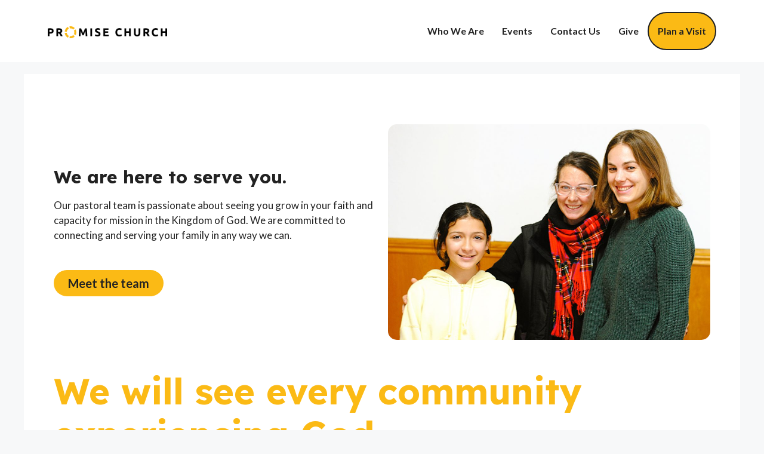

--- FILE ---
content_type: text/html; charset=UTF-8
request_url: https://promisechurch.ca/who-we-are/
body_size: 20905
content:
<!DOCTYPE html>
<html lang="en-US">
<head>
	<meta charset="UTF-8">
	<meta name='robots' content='index, follow, max-image-preview:large, max-snippet:-1, max-video-preview:-1' />
<meta name="viewport" content="width=device-width, initial-scale=1">
	<!-- This site is optimized with the Yoast SEO plugin v26.8 - https://yoast.com/product/yoast-seo-wordpress/ -->
	<title>Z Who We Are - Promise Church</title>
	<link rel="canonical" href="https://promisechurch.ca/who-we-are/" />
	<meta property="og:locale" content="en_US" />
	<meta property="og:type" content="article" />
	<meta property="og:title" content="Z Who We Are - Promise Church" />
	<meta property="og:description" content="We are here to serve you. Our pastoral team is passionate about seeing you grow in your faith and capacity for mission in the Kingdom of God. We are committed to connecting and serving your family in any way we can. Meet the team We will see every community experiencing God. We are a God-centered ... Read more" />
	<meta property="og:url" content="https://promisechurch.ca/who-we-are/" />
	<meta property="og:site_name" content="Promise Church" />
	<meta property="article:publisher" content="https://www.facebook.com/bradfordpromise/" />
	<meta property="article:modified_time" content="2026-01-15T12:20:30+00:00" />
	<meta property="og:image" content="https://promisechurch.ca/wp-content/uploads/2025/11/DSC_0063-scaled.jpg" />
	<meta property="og:image:width" content="2560" />
	<meta property="og:image:height" content="1714" />
	<meta property="og:image:type" content="image/jpeg" />
	<meta name="twitter:card" content="summary_large_image" />
	<meta name="twitter:label1" content="Est. reading time" />
	<meta name="twitter:data1" content="4 minutes" />
	<script type="application/ld+json" class="yoast-schema-graph">{"@context":"https://schema.org","@graph":[{"@type":"WebPage","@id":"https://promisechurch.ca/who-we-are/","url":"https://promisechurch.ca/who-we-are/","name":"Z Who We Are - Promise Church","isPartOf":{"@id":"https://promisechurch.ca/#website"},"primaryImageOfPage":{"@id":"https://promisechurch.ca/who-we-are/#primaryimage"},"image":{"@id":"https://promisechurch.ca/who-we-are/#primaryimage"},"thumbnailUrl":"https://promisechurch.ca/wp-content/uploads/2025/11/DSC_0063-1024x685.jpg","datePublished":"2022-08-16T23:33:25+00:00","dateModified":"2026-01-15T12:20:30+00:00","breadcrumb":{"@id":"https://promisechurch.ca/who-we-are/#breadcrumb"},"inLanguage":"en-US","potentialAction":[{"@type":"ReadAction","target":["https://promisechurch.ca/who-we-are/"]}]},{"@type":"ImageObject","inLanguage":"en-US","@id":"https://promisechurch.ca/who-we-are/#primaryimage","url":"https://promisechurch.ca/wp-content/uploads/2025/11/DSC_0063-scaled.jpg","contentUrl":"https://promisechurch.ca/wp-content/uploads/2025/11/DSC_0063-scaled.jpg","width":2560,"height":1714},{"@type":"BreadcrumbList","@id":"https://promisechurch.ca/who-we-are/#breadcrumb","itemListElement":[{"@type":"ListItem","position":1,"name":"Home","item":"https://promisechurch.ca/"},{"@type":"ListItem","position":2,"name":"Z Who We Are"}]},{"@type":"WebSite","@id":"https://promisechurch.ca/#website","url":"https://promisechurch.ca/","name":"Promise Church","description":"Bradford&#039;s Pentecostal Church","publisher":{"@id":"https://promisechurch.ca/#organization"},"potentialAction":[{"@type":"SearchAction","target":{"@type":"EntryPoint","urlTemplate":"https://promisechurch.ca/?s={search_term_string}"},"query-input":{"@type":"PropertyValueSpecification","valueRequired":true,"valueName":"search_term_string"}}],"inLanguage":"en-US"},{"@type":"Organization","@id":"https://promisechurch.ca/#organization","name":"Promise Church","url":"https://promisechurch.ca/","logo":{"@type":"ImageObject","inLanguage":"en-US","@id":"https://promisechurch.ca/#/schema/logo/image/","url":"https://promisechurch.ca/wp-content/uploads/2022/03/cropped-logo_blackYellow.png","contentUrl":"https://promisechurch.ca/wp-content/uploads/2022/03/cropped-logo_blackYellow.png","width":1080,"height":107,"caption":"Promise Church"},"image":{"@id":"https://promisechurch.ca/#/schema/logo/image/"},"sameAs":["https://www.facebook.com/bradfordpromise/"]}]}</script>
	<!-- / Yoast SEO plugin. -->


<link rel='dns-prefetch' href='//www.googletagmanager.com' />
<link rel="alternate" type="application/rss+xml" title="Promise Church &raquo; Feed" href="https://promisechurch.ca/feed/" />
<link rel="alternate" type="application/rss+xml" title="Promise Church &raquo; Comments Feed" href="https://promisechurch.ca/comments/feed/" />
<link rel="alternate" title="oEmbed (JSON)" type="application/json+oembed" href="https://promisechurch.ca/wp-json/oembed/1.0/embed?url=https%3A%2F%2Fpromisechurch.ca%2Fwho-we-are%2F" />
<link rel="alternate" title="oEmbed (XML)" type="text/xml+oembed" href="https://promisechurch.ca/wp-json/oembed/1.0/embed?url=https%3A%2F%2Fpromisechurch.ca%2Fwho-we-are%2F&#038;format=xml" />
<style id='wp-img-auto-sizes-contain-inline-css'>
img:is([sizes=auto i],[sizes^="auto," i]){contain-intrinsic-size:3000px 1500px}
/*# sourceURL=wp-img-auto-sizes-contain-inline-css */
</style>

<style id='wp-emoji-styles-inline-css'>

	img.wp-smiley, img.emoji {
		display: inline !important;
		border: none !important;
		box-shadow: none !important;
		height: 1em !important;
		width: 1em !important;
		margin: 0 0.07em !important;
		vertical-align: -0.1em !important;
		background: none !important;
		padding: 0 !important;
	}
/*# sourceURL=wp-emoji-styles-inline-css */
</style>
<style id='classic-theme-styles-inline-css'>
/*! This file is auto-generated */
.wp-block-button__link{color:#fff;background-color:#32373c;border-radius:9999px;box-shadow:none;text-decoration:none;padding:calc(.667em + 2px) calc(1.333em + 2px);font-size:1.125em}.wp-block-file__button{background:#32373c;color:#fff;text-decoration:none}
/*# sourceURL=/wp-includes/css/classic-themes.min.css */
</style>
<style id='global-styles-inline-css'>
:root{--wp--preset--aspect-ratio--square: 1;--wp--preset--aspect-ratio--4-3: 4/3;--wp--preset--aspect-ratio--3-4: 3/4;--wp--preset--aspect-ratio--3-2: 3/2;--wp--preset--aspect-ratio--2-3: 2/3;--wp--preset--aspect-ratio--16-9: 16/9;--wp--preset--aspect-ratio--9-16: 9/16;--wp--preset--color--black: #000000;--wp--preset--color--cyan-bluish-gray: #abb8c3;--wp--preset--color--white: #ffffff;--wp--preset--color--pale-pink: #f78da7;--wp--preset--color--vivid-red: #cf2e2e;--wp--preset--color--luminous-vivid-orange: #ff6900;--wp--preset--color--luminous-vivid-amber: #fcb900;--wp--preset--color--light-green-cyan: #7bdcb5;--wp--preset--color--vivid-green-cyan: #00d084;--wp--preset--color--pale-cyan-blue: #8ed1fc;--wp--preset--color--vivid-cyan-blue: #0693e3;--wp--preset--color--vivid-purple: #9b51e0;--wp--preset--color--contrast: var(--contrast);--wp--preset--color--contrast-2: var(--contrast-2);--wp--preset--color--contrast-3: var(--contrast-3);--wp--preset--color--base: var(--base);--wp--preset--color--base-2: var(--base-2);--wp--preset--color--base-3: var(--base-3);--wp--preset--color--accent: var(--accent);--wp--preset--gradient--vivid-cyan-blue-to-vivid-purple: linear-gradient(135deg,rgb(6,147,227) 0%,rgb(155,81,224) 100%);--wp--preset--gradient--light-green-cyan-to-vivid-green-cyan: linear-gradient(135deg,rgb(122,220,180) 0%,rgb(0,208,130) 100%);--wp--preset--gradient--luminous-vivid-amber-to-luminous-vivid-orange: linear-gradient(135deg,rgb(252,185,0) 0%,rgb(255,105,0) 100%);--wp--preset--gradient--luminous-vivid-orange-to-vivid-red: linear-gradient(135deg,rgb(255,105,0) 0%,rgb(207,46,46) 100%);--wp--preset--gradient--very-light-gray-to-cyan-bluish-gray: linear-gradient(135deg,rgb(238,238,238) 0%,rgb(169,184,195) 100%);--wp--preset--gradient--cool-to-warm-spectrum: linear-gradient(135deg,rgb(74,234,220) 0%,rgb(151,120,209) 20%,rgb(207,42,186) 40%,rgb(238,44,130) 60%,rgb(251,105,98) 80%,rgb(254,248,76) 100%);--wp--preset--gradient--blush-light-purple: linear-gradient(135deg,rgb(255,206,236) 0%,rgb(152,150,240) 100%);--wp--preset--gradient--blush-bordeaux: linear-gradient(135deg,rgb(254,205,165) 0%,rgb(254,45,45) 50%,rgb(107,0,62) 100%);--wp--preset--gradient--luminous-dusk: linear-gradient(135deg,rgb(255,203,112) 0%,rgb(199,81,192) 50%,rgb(65,88,208) 100%);--wp--preset--gradient--pale-ocean: linear-gradient(135deg,rgb(255,245,203) 0%,rgb(182,227,212) 50%,rgb(51,167,181) 100%);--wp--preset--gradient--electric-grass: linear-gradient(135deg,rgb(202,248,128) 0%,rgb(113,206,126) 100%);--wp--preset--gradient--midnight: linear-gradient(135deg,rgb(2,3,129) 0%,rgb(40,116,252) 100%);--wp--preset--font-size--small: 13px;--wp--preset--font-size--medium: 20px;--wp--preset--font-size--large: 36px;--wp--preset--font-size--x-large: 42px;--wp--preset--spacing--20: 0.44rem;--wp--preset--spacing--30: 0.67rem;--wp--preset--spacing--40: 1rem;--wp--preset--spacing--50: 1.5rem;--wp--preset--spacing--60: 2.25rem;--wp--preset--spacing--70: 3.38rem;--wp--preset--spacing--80: 5.06rem;--wp--preset--shadow--natural: 6px 6px 9px rgba(0, 0, 0, 0.2);--wp--preset--shadow--deep: 12px 12px 50px rgba(0, 0, 0, 0.4);--wp--preset--shadow--sharp: 6px 6px 0px rgba(0, 0, 0, 0.2);--wp--preset--shadow--outlined: 6px 6px 0px -3px rgb(255, 255, 255), 6px 6px rgb(0, 0, 0);--wp--preset--shadow--crisp: 6px 6px 0px rgb(0, 0, 0);}:where(.is-layout-flex){gap: 0.5em;}:where(.is-layout-grid){gap: 0.5em;}body .is-layout-flex{display: flex;}.is-layout-flex{flex-wrap: wrap;align-items: center;}.is-layout-flex > :is(*, div){margin: 0;}body .is-layout-grid{display: grid;}.is-layout-grid > :is(*, div){margin: 0;}:where(.wp-block-columns.is-layout-flex){gap: 2em;}:where(.wp-block-columns.is-layout-grid){gap: 2em;}:where(.wp-block-post-template.is-layout-flex){gap: 1.25em;}:where(.wp-block-post-template.is-layout-grid){gap: 1.25em;}.has-black-color{color: var(--wp--preset--color--black) !important;}.has-cyan-bluish-gray-color{color: var(--wp--preset--color--cyan-bluish-gray) !important;}.has-white-color{color: var(--wp--preset--color--white) !important;}.has-pale-pink-color{color: var(--wp--preset--color--pale-pink) !important;}.has-vivid-red-color{color: var(--wp--preset--color--vivid-red) !important;}.has-luminous-vivid-orange-color{color: var(--wp--preset--color--luminous-vivid-orange) !important;}.has-luminous-vivid-amber-color{color: var(--wp--preset--color--luminous-vivid-amber) !important;}.has-light-green-cyan-color{color: var(--wp--preset--color--light-green-cyan) !important;}.has-vivid-green-cyan-color{color: var(--wp--preset--color--vivid-green-cyan) !important;}.has-pale-cyan-blue-color{color: var(--wp--preset--color--pale-cyan-blue) !important;}.has-vivid-cyan-blue-color{color: var(--wp--preset--color--vivid-cyan-blue) !important;}.has-vivid-purple-color{color: var(--wp--preset--color--vivid-purple) !important;}.has-black-background-color{background-color: var(--wp--preset--color--black) !important;}.has-cyan-bluish-gray-background-color{background-color: var(--wp--preset--color--cyan-bluish-gray) !important;}.has-white-background-color{background-color: var(--wp--preset--color--white) !important;}.has-pale-pink-background-color{background-color: var(--wp--preset--color--pale-pink) !important;}.has-vivid-red-background-color{background-color: var(--wp--preset--color--vivid-red) !important;}.has-luminous-vivid-orange-background-color{background-color: var(--wp--preset--color--luminous-vivid-orange) !important;}.has-luminous-vivid-amber-background-color{background-color: var(--wp--preset--color--luminous-vivid-amber) !important;}.has-light-green-cyan-background-color{background-color: var(--wp--preset--color--light-green-cyan) !important;}.has-vivid-green-cyan-background-color{background-color: var(--wp--preset--color--vivid-green-cyan) !important;}.has-pale-cyan-blue-background-color{background-color: var(--wp--preset--color--pale-cyan-blue) !important;}.has-vivid-cyan-blue-background-color{background-color: var(--wp--preset--color--vivid-cyan-blue) !important;}.has-vivid-purple-background-color{background-color: var(--wp--preset--color--vivid-purple) !important;}.has-black-border-color{border-color: var(--wp--preset--color--black) !important;}.has-cyan-bluish-gray-border-color{border-color: var(--wp--preset--color--cyan-bluish-gray) !important;}.has-white-border-color{border-color: var(--wp--preset--color--white) !important;}.has-pale-pink-border-color{border-color: var(--wp--preset--color--pale-pink) !important;}.has-vivid-red-border-color{border-color: var(--wp--preset--color--vivid-red) !important;}.has-luminous-vivid-orange-border-color{border-color: var(--wp--preset--color--luminous-vivid-orange) !important;}.has-luminous-vivid-amber-border-color{border-color: var(--wp--preset--color--luminous-vivid-amber) !important;}.has-light-green-cyan-border-color{border-color: var(--wp--preset--color--light-green-cyan) !important;}.has-vivid-green-cyan-border-color{border-color: var(--wp--preset--color--vivid-green-cyan) !important;}.has-pale-cyan-blue-border-color{border-color: var(--wp--preset--color--pale-cyan-blue) !important;}.has-vivid-cyan-blue-border-color{border-color: var(--wp--preset--color--vivid-cyan-blue) !important;}.has-vivid-purple-border-color{border-color: var(--wp--preset--color--vivid-purple) !important;}.has-vivid-cyan-blue-to-vivid-purple-gradient-background{background: var(--wp--preset--gradient--vivid-cyan-blue-to-vivid-purple) !important;}.has-light-green-cyan-to-vivid-green-cyan-gradient-background{background: var(--wp--preset--gradient--light-green-cyan-to-vivid-green-cyan) !important;}.has-luminous-vivid-amber-to-luminous-vivid-orange-gradient-background{background: var(--wp--preset--gradient--luminous-vivid-amber-to-luminous-vivid-orange) !important;}.has-luminous-vivid-orange-to-vivid-red-gradient-background{background: var(--wp--preset--gradient--luminous-vivid-orange-to-vivid-red) !important;}.has-very-light-gray-to-cyan-bluish-gray-gradient-background{background: var(--wp--preset--gradient--very-light-gray-to-cyan-bluish-gray) !important;}.has-cool-to-warm-spectrum-gradient-background{background: var(--wp--preset--gradient--cool-to-warm-spectrum) !important;}.has-blush-light-purple-gradient-background{background: var(--wp--preset--gradient--blush-light-purple) !important;}.has-blush-bordeaux-gradient-background{background: var(--wp--preset--gradient--blush-bordeaux) !important;}.has-luminous-dusk-gradient-background{background: var(--wp--preset--gradient--luminous-dusk) !important;}.has-pale-ocean-gradient-background{background: var(--wp--preset--gradient--pale-ocean) !important;}.has-electric-grass-gradient-background{background: var(--wp--preset--gradient--electric-grass) !important;}.has-midnight-gradient-background{background: var(--wp--preset--gradient--midnight) !important;}.has-small-font-size{font-size: var(--wp--preset--font-size--small) !important;}.has-medium-font-size{font-size: var(--wp--preset--font-size--medium) !important;}.has-large-font-size{font-size: var(--wp--preset--font-size--large) !important;}.has-x-large-font-size{font-size: var(--wp--preset--font-size--x-large) !important;}
:where(.wp-block-post-template.is-layout-flex){gap: 1.25em;}:where(.wp-block-post-template.is-layout-grid){gap: 1.25em;}
:where(.wp-block-term-template.is-layout-flex){gap: 1.25em;}:where(.wp-block-term-template.is-layout-grid){gap: 1.25em;}
:where(.wp-block-columns.is-layout-flex){gap: 2em;}:where(.wp-block-columns.is-layout-grid){gap: 2em;}
:root :where(.wp-block-pullquote){font-size: 1.5em;line-height: 1.6;}
/*# sourceURL=global-styles-inline-css */
</style>
<link rel='stylesheet' id='generate-style-css' href='https://promisechurch.ca/wp-content/themes/generatepress/assets/css/main.min.css?ver=3.6.1' media='all' />
<style id='generate-style-inline-css'>
body{background-color:var(--base-2);color:var(--contrast);}a{color:var(--accent);}a{text-decoration:underline;}.entry-title a, .site-branding a, a.button, .wp-block-button__link, .main-navigation a{text-decoration:none;}a:hover, a:focus, a:active{color:var(--contrast);}.wp-block-group__inner-container{max-width:1200px;margin-left:auto;margin-right:auto;}.site-header .header-image{width:200px;}:root{--contrast:#222222;--contrast-2:#575760;--contrast-3:#b2b2be;--base:#f0f0f0;--base-2:#f7f8f9;--base-3:#ffffff;--accent:#1e73be;}:root .has-contrast-color{color:var(--contrast);}:root .has-contrast-background-color{background-color:var(--contrast);}:root .has-contrast-2-color{color:var(--contrast-2);}:root .has-contrast-2-background-color{background-color:var(--contrast-2);}:root .has-contrast-3-color{color:var(--contrast-3);}:root .has-contrast-3-background-color{background-color:var(--contrast-3);}:root .has-base-color{color:var(--base);}:root .has-base-background-color{background-color:var(--base);}:root .has-base-2-color{color:var(--base-2);}:root .has-base-2-background-color{background-color:var(--base-2);}:root .has-base-3-color{color:var(--base-3);}:root .has-base-3-background-color{background-color:var(--base-3);}:root .has-accent-color{color:var(--accent);}:root .has-accent-background-color{background-color:var(--accent);}.main-navigation a, .main-navigation .menu-toggle, .main-navigation .menu-bar-items{font-weight:bold;font-size:16px;}h2{font-size:30px;}body, button, input, select, textarea{font-size:17px;}@media (max-width: 1024px){body, button, input, select, textarea{font-size:17px;}}@media (max-width:768px){body, button, input, select, textarea{font-size:17px;}}h1{font-size:42px;}.top-bar{background-color:#636363;color:#ffffff;}.top-bar a{color:#ffffff;}.top-bar a:hover{color:#303030;}.site-header{background-color:var(--base-3);}.main-title a,.main-title a:hover{color:var(--contrast);}.site-description{color:var(--contrast-2);}.main-navigation .main-nav ul li a, .main-navigation .menu-toggle, .main-navigation .menu-bar-items{color:var(--contrast);}.main-navigation .main-nav ul li:not([class*="current-menu-"]):hover > a, .main-navigation .main-nav ul li:not([class*="current-menu-"]):focus > a, .main-navigation .main-nav ul li.sfHover:not([class*="current-menu-"]) > a, .main-navigation .menu-bar-item:hover > a, .main-navigation .menu-bar-item.sfHover > a{color:#Fbba15;}button.menu-toggle:hover,button.menu-toggle:focus{color:var(--contrast);}.main-navigation .main-nav ul li[class*="current-menu-"] > a{color:var(--accent);}.navigation-search input[type="search"],.navigation-search input[type="search"]:active, .navigation-search input[type="search"]:focus, .main-navigation .main-nav ul li.search-item.active > a, .main-navigation .menu-bar-items .search-item.active > a{color:#Fbba15;}.main-navigation ul ul{background-color:var(--base);}.separate-containers .inside-article, .separate-containers .comments-area, .separate-containers .page-header, .one-container .container, .separate-containers .paging-navigation, .inside-page-header{background-color:var(--base-3);}.entry-title a{color:var(--contrast);}.entry-title a:hover{color:var(--contrast-2);}.entry-meta{color:var(--contrast-2);}.sidebar .widget{background-color:var(--base-3);}.footer-widgets{background-color:var(--base-3);}.site-info{background-color:var(--base-3);}input[type="text"],input[type="email"],input[type="url"],input[type="password"],input[type="search"],input[type="tel"],input[type="number"],textarea,select{color:var(--contrast);background-color:var(--base-2);border-color:var(--base);}input[type="text"]:focus,input[type="email"]:focus,input[type="url"]:focus,input[type="password"]:focus,input[type="search"]:focus,input[type="tel"]:focus,input[type="number"]:focus,textarea:focus,select:focus{color:var(--contrast);background-color:var(--base-2);border-color:var(--contrast-3);}button,html input[type="button"],input[type="reset"],input[type="submit"],a.button,a.wp-block-button__link:not(.has-background){color:#ffffff;background-color:#55555e;}button:hover,html input[type="button"]:hover,input[type="reset"]:hover,input[type="submit"]:hover,a.button:hover,button:focus,html input[type="button"]:focus,input[type="reset"]:focus,input[type="submit"]:focus,a.button:focus,a.wp-block-button__link:not(.has-background):active,a.wp-block-button__link:not(.has-background):focus,a.wp-block-button__link:not(.has-background):hover{color:#ffffff;background-color:#3f4047;}a.generate-back-to-top{background-color:rgba( 0,0,0,0.4 );color:#ffffff;}a.generate-back-to-top:hover,a.generate-back-to-top:focus{background-color:rgba( 0,0,0,0.6 );color:#ffffff;}:root{--gp-search-modal-bg-color:var(--base-3);--gp-search-modal-text-color:var(--contrast);--gp-search-modal-overlay-bg-color:rgba(0,0,0,0.2);}@media (max-width: 768px){.main-navigation .menu-bar-item:hover > a, .main-navigation .menu-bar-item.sfHover > a{background:none;color:var(--contrast);}}.nav-below-header .main-navigation .inside-navigation.grid-container, .nav-above-header .main-navigation .inside-navigation.grid-container{padding:0px 25px 0px 25px;}.site-main .wp-block-group__inner-container{padding:40px;}.separate-containers .paging-navigation{padding-top:20px;padding-bottom:20px;}.entry-content .alignwide, body:not(.no-sidebar) .entry-content .alignfull{margin-left:-40px;width:calc(100% + 80px);max-width:calc(100% + 80px);}.main-navigation .main-nav ul li a,.menu-toggle,.main-navigation .menu-bar-item > a{padding-left:15px;padding-right:15px;}.main-navigation .main-nav ul ul li a{padding:10px 15px 10px 15px;}.rtl .menu-item-has-children .dropdown-menu-toggle{padding-left:15px;}.menu-item-has-children .dropdown-menu-toggle{padding-right:15px;}.rtl .main-navigation .main-nav ul li.menu-item-has-children > a{padding-right:15px;}@media (max-width:768px){.separate-containers .inside-article, .separate-containers .comments-area, .separate-containers .page-header, .separate-containers .paging-navigation, .one-container .site-content, .inside-page-header{padding:30px;}.site-main .wp-block-group__inner-container{padding:30px;}.inside-top-bar{padding-right:30px;padding-left:30px;}.inside-header{padding-right:30px;padding-left:30px;}.widget-area .widget{padding-top:30px;padding-right:30px;padding-bottom:30px;padding-left:30px;}.footer-widgets-container{padding-top:30px;padding-right:30px;padding-bottom:30px;padding-left:30px;}.inside-site-info{padding-right:30px;padding-left:30px;}.entry-content .alignwide, body:not(.no-sidebar) .entry-content .alignfull{margin-left:-30px;width:calc(100% + 60px);max-width:calc(100% + 60px);}.one-container .site-main .paging-navigation{margin-bottom:20px;}}/* End cached CSS */.is-right-sidebar{width:30%;}.is-left-sidebar{width:30%;}.site-content .content-area{width:100%;}@media (max-width: 768px){.main-navigation .menu-toggle,.sidebar-nav-mobile:not(#sticky-placeholder){display:block;}.main-navigation ul,.gen-sidebar-nav,.main-navigation:not(.slideout-navigation):not(.toggled) .main-nav > ul,.has-inline-mobile-toggle #site-navigation .inside-navigation > *:not(.navigation-search):not(.main-nav){display:none;}.nav-align-right .inside-navigation,.nav-align-center .inside-navigation{justify-content:space-between;}.has-inline-mobile-toggle .mobile-menu-control-wrapper{display:flex;flex-wrap:wrap;}.has-inline-mobile-toggle .inside-header{flex-direction:row;text-align:left;flex-wrap:wrap;}.has-inline-mobile-toggle .header-widget,.has-inline-mobile-toggle #site-navigation{flex-basis:100%;}.nav-float-left .has-inline-mobile-toggle #site-navigation{order:10;}}
.elementor-template-full-width .site-content{display:block;}
.dynamic-author-image-rounded{border-radius:100%;}.dynamic-featured-image, .dynamic-author-image{vertical-align:middle;}.one-container.blog .dynamic-content-template:not(:last-child), .one-container.archive .dynamic-content-template:not(:last-child){padding-bottom:0px;}.dynamic-entry-excerpt > p:last-child{margin-bottom:0px;}
/*# sourceURL=generate-style-inline-css */
</style>
<link rel='stylesheet' id='generateblocks-global-css' href='https://promisechurch.ca/wp-content/uploads/generateblocks/style-global.css?ver=1768927405' media='all' />
<link rel='stylesheet' id='elementor-icons-css' href='https://promisechurch.ca/wp-content/plugins/elementor/assets/lib/eicons/css/elementor-icons.min.css?ver=5.46.0' media='all' />
<link rel='stylesheet' id='elementor-frontend-css' href='https://promisechurch.ca/wp-content/plugins/elementor/assets/css/frontend.min.css?ver=3.34.2' media='all' />
<link rel='stylesheet' id='elementor-post-9-css' href='https://promisechurch.ca/wp-content/uploads/elementor/css/post-9.css?ver=1769109295' media='all' />
<link rel='stylesheet' id='widget-heading-css' href='https://promisechurch.ca/wp-content/plugins/elementor/assets/css/widget-heading.min.css?ver=3.34.2' media='all' />
<link rel='stylesheet' id='widget-image-css' href='https://promisechurch.ca/wp-content/plugins/elementor/assets/css/widget-image.min.css?ver=3.34.2' media='all' />
<link rel='stylesheet' id='widget-menu-anchor-css' href='https://promisechurch.ca/wp-content/plugins/elementor/assets/css/widget-menu-anchor.min.css?ver=3.34.2' media='all' />
<link rel='stylesheet' id='widget-accordion-css' href='https://promisechurch.ca/wp-content/plugins/elementor/assets/css/widget-accordion.min.css?ver=3.34.2' media='all' />
<link rel='stylesheet' id='elementor-post-93-css' href='https://promisechurch.ca/wp-content/uploads/elementor/css/post-93.css?ver=1769109295' media='all' />
<style id='generateblocks-inline-css'>
:root{--gb-container-width:1200px;}.gb-container .wp-block-image img{vertical-align:middle;}.gb-grid-wrapper .wp-block-image{margin-bottom:0;}.gb-highlight{background:none;}.gb-shape{line-height:0;}.gb-container-link{position:absolute;top:0;right:0;bottom:0;left:0;z-index:99;}.gb-element-87ea8322{align-items:center;display:flex;flex-direction:column;justify-content:center;text-align:center}.gb-element-9f3234aa{max-width:var(--gb-container-width);width:100%;padding:10px}.gb-element-efad5a99{padding-top:10px;text-align:center}.gb-element-eddf57a6{align-items:center;display:flex;flex-direction:row;justify-content:center}@media (max-width:767px){.gb-element-eddf57a6{align-items:flex-start}}.gb-element-344af0f1{align-items:center;width:50%}.gb-element-3021462b{align-items:center;width:50%}.gb-element-a38f7cf8{padding-bottom:0px}.gb-element-c481b9bb{padding-bottom:10px;padding-top:10px}.gb-element-d1f0d81c{align-items:flex-start;column-gap:10px;display:grid;flex-direction:row;flex-grow:1;flex-shrink:1;grid-template-columns:repeat(5,minmax(0,1fr));justify-content:flex-start;justify-items:start;padding-top:10px}@media (max-width:767px){.gb-element-d1f0d81c{grid-template-columns:repeat(2,minmax(0,1fr));justify-self:end}}.gb-element-d55026a1{text-align:left}.gb-element-80fbea1b{text-align:left}.gb-element-ec1433e4{text-align:left}.gb-element-65ebdfba{text-align:left}.gb-element-761485d2{text-align:left}.gb-media-0a7817cc{height:48px;width:48px}.gb-text-88ee98ae{padding-top:10px;text-align:center}.gb-text-777d4b2e{text-align:center}.gb-text-ef36111c{text-align:center}.gb-text-9c01faef{padding-bottom:0px}.gb-text-cbafb7d9{font-size:Medium;font-weight:bold}.gb-text-8fdbddab{font-size:Small}.gb-text-5dd59321{font-size:Medium;font-weight:bold}.gb-text-938fa37d{font-size:Small}.gb-text-86efebcd{font-size:medium;font-weight:bold}.gb-text-5acd398f{font-size:Small}.gb-text-4d0975fb{font-size:Medium;font-weight:bold}.gb-text-cd1440c1{font-size:Small}.gb-text-c7376c0d{font-size:Medium;font-weight:bold}.gb-text-c2e5981e{font-size:Small}
/*# sourceURL=generateblocks-inline-css */
</style>
<link rel='stylesheet' id='elementor-gf-lato-css' href='https://fonts.googleapis.com/css?family=Lato:100,100italic,200,200italic,300,300italic,400,400italic,500,500italic,600,600italic,700,700italic,800,800italic,900,900italic&#038;display=auto' media='all' />
<link rel='stylesheet' id='elementor-gf-local-robotoslab-css' href='https://promisechurch.ca/wp-content/uploads/elementor/google-fonts/css/robotoslab.css?ver=1742235248' media='all' />
<link rel='stylesheet' id='elementor-gf-local-roboto-css' href='https://promisechurch.ca/wp-content/uploads/elementor/google-fonts/css/roboto.css?ver=1742235290' media='all' />
<link rel='stylesheet' id='elementor-gf-lexenddeca-css' href='https://fonts.googleapis.com/css?family=Lexend+Deca:100,100italic,200,200italic,300,300italic,400,400italic,500,500italic,600,600italic,700,700italic,800,800italic,900,900italic&#038;display=auto' media='all' />
<link rel='stylesheet' id='elementor-icons-shared-0-css' href='https://promisechurch.ca/wp-content/plugins/elementor/assets/lib/font-awesome/css/fontawesome.min.css?ver=5.15.3' media='all' />
<link rel='stylesheet' id='elementor-icons-fa-solid-css' href='https://promisechurch.ca/wp-content/plugins/elementor/assets/lib/font-awesome/css/solid.min.css?ver=5.15.3' media='all' />

<!-- Google tag (gtag.js) snippet added by Site Kit -->
<!-- Google Analytics snippet added by Site Kit -->
<script src="https://www.googletagmanager.com/gtag/js?id=GT-5M36M949" id="google_gtagjs-js" async></script>
<script id="google_gtagjs-js-after">
window.dataLayer = window.dataLayer || [];function gtag(){dataLayer.push(arguments);}
gtag("set","linker",{"domains":["promisechurch.ca"]});
gtag("js", new Date());
gtag("set", "developer_id.dZTNiMT", true);
gtag("config", "GT-5M36M949");
//# sourceURL=google_gtagjs-js-after
</script>
<script src="https://promisechurch.ca/wp-includes/js/jquery/jquery.min.js?ver=3.7.1" id="jquery-core-js"></script>
<script src="https://promisechurch.ca/wp-includes/js/jquery/jquery-migrate.min.js?ver=3.4.1" id="jquery-migrate-js"></script>
<link rel="https://api.w.org/" href="https://promisechurch.ca/wp-json/" /><link rel="alternate" title="JSON" type="application/json" href="https://promisechurch.ca/wp-json/wp/v2/pages/93" /><link rel="EditURI" type="application/rsd+xml" title="RSD" href="https://promisechurch.ca/xmlrpc.php?rsd" />
<meta name="generator" content="WordPress 6.9" />
<link rel='shortlink' href='https://promisechurch.ca/?p=93' />
<meta name="generator" content="Site Kit by Google 1.170.0" /><script src="https://js.churchcenter.com/modal/v1"></script><meta name="generator" content="Elementor 3.34.2; features: additional_custom_breakpoints; settings: css_print_method-external, google_font-enabled, font_display-auto">
			<style>
				.e-con.e-parent:nth-of-type(n+4):not(.e-lazyloaded):not(.e-no-lazyload),
				.e-con.e-parent:nth-of-type(n+4):not(.e-lazyloaded):not(.e-no-lazyload) * {
					background-image: none !important;
				}
				@media screen and (max-height: 1024px) {
					.e-con.e-parent:nth-of-type(n+3):not(.e-lazyloaded):not(.e-no-lazyload),
					.e-con.e-parent:nth-of-type(n+3):not(.e-lazyloaded):not(.e-no-lazyload) * {
						background-image: none !important;
					}
				}
				@media screen and (max-height: 640px) {
					.e-con.e-parent:nth-of-type(n+2):not(.e-lazyloaded):not(.e-no-lazyload),
					.e-con.e-parent:nth-of-type(n+2):not(.e-lazyloaded):not(.e-no-lazyload) * {
						background-image: none !important;
					}
				}
			</style>
			<link rel="icon" href="https://promisechurch.ca/wp-content/uploads/2022/03/cropped-siteIcon_2022_512x512-32x32.png" sizes="32x32" />
<link rel="icon" href="https://promisechurch.ca/wp-content/uploads/2022/03/cropped-siteIcon_2022_512x512-192x192.png" sizes="192x192" />
<link rel="apple-touch-icon" href="https://promisechurch.ca/wp-content/uploads/2022/03/cropped-siteIcon_2022_512x512-180x180.png" />
<meta name="msapplication-TileImage" content="https://promisechurch.ca/wp-content/uploads/2022/03/cropped-siteIcon_2022_512x512-270x270.png" />
		<style id="wp-custom-css">
			/*Get a Quote Button*/

li#menu-item-6187.menu-item a{
	border:2px solid;
	border-radius:45px;
	background-color:#fbba15;
}

li#menu-item-6187.menu-item a:hover{
	color:black;
	background-color:white;
	
	border:2px solid;
	border-radius:45px;
	border-color:black;
	background-color:white;
}		</style>
		</head>

<body class="wp-singular page-template-default page page-id-93 wp-custom-logo wp-embed-responsive wp-theme-generatepress post-image-aligned-center sticky-menu-fade no-sidebar nav-float-right separate-containers header-aligned-left dropdown-hover elementor-default elementor-kit-9 elementor-page elementor-page-93" itemtype="https://schema.org/WebPage" itemscope>
	<a class="screen-reader-text skip-link" href="#content" title="Skip to content">Skip to content</a>		<header class="site-header has-inline-mobile-toggle" id="masthead" aria-label="Site"  itemtype="https://schema.org/WPHeader" itemscope>
			<div class="inside-header grid-container">
				<div class="site-logo">
					<a href="https://promisechurch.ca/" rel="home">
						<img  class="header-image is-logo-image" alt="Promise Church" src="https://promisechurch.ca/wp-content/uploads/2022/03/cropped-logo_blackYellow.png" width="1080" height="107" />
					</a>
				</div>	<nav class="main-navigation mobile-menu-control-wrapper" id="mobile-menu-control-wrapper" aria-label="Mobile Toggle">
				<button data-nav="site-navigation" class="menu-toggle" aria-controls="primary-menu" aria-expanded="false">
			<span class="gp-icon icon-menu-bars"><svg viewBox="0 0 512 512" aria-hidden="true" xmlns="http://www.w3.org/2000/svg" width="1em" height="1em"><path d="M0 96c0-13.255 10.745-24 24-24h464c13.255 0 24 10.745 24 24s-10.745 24-24 24H24c-13.255 0-24-10.745-24-24zm0 160c0-13.255 10.745-24 24-24h464c13.255 0 24 10.745 24 24s-10.745 24-24 24H24c-13.255 0-24-10.745-24-24zm0 160c0-13.255 10.745-24 24-24h464c13.255 0 24 10.745 24 24s-10.745 24-24 24H24c-13.255 0-24-10.745-24-24z" /></svg><svg viewBox="0 0 512 512" aria-hidden="true" xmlns="http://www.w3.org/2000/svg" width="1em" height="1em"><path d="M71.029 71.029c9.373-9.372 24.569-9.372 33.942 0L256 222.059l151.029-151.03c9.373-9.372 24.569-9.372 33.942 0 9.372 9.373 9.372 24.569 0 33.942L289.941 256l151.03 151.029c9.372 9.373 9.372 24.569 0 33.942-9.373 9.372-24.569 9.372-33.942 0L256 289.941l-151.029 151.03c-9.373 9.372-24.569 9.372-33.942 0-9.372-9.373-9.372-24.569 0-33.942L222.059 256 71.029 104.971c-9.372-9.373-9.372-24.569 0-33.942z" /></svg></span><span class="screen-reader-text">Menu</span>		</button>
	</nav>
			<nav class="main-navigation sub-menu-right" id="site-navigation" aria-label="Primary"  itemtype="https://schema.org/SiteNavigationElement" itemscope>
			<div class="inside-navigation grid-container">
								<button class="menu-toggle" aria-controls="primary-menu" aria-expanded="false">
					<span class="gp-icon icon-menu-bars"><svg viewBox="0 0 512 512" aria-hidden="true" xmlns="http://www.w3.org/2000/svg" width="1em" height="1em"><path d="M0 96c0-13.255 10.745-24 24-24h464c13.255 0 24 10.745 24 24s-10.745 24-24 24H24c-13.255 0-24-10.745-24-24zm0 160c0-13.255 10.745-24 24-24h464c13.255 0 24 10.745 24 24s-10.745 24-24 24H24c-13.255 0-24-10.745-24-24zm0 160c0-13.255 10.745-24 24-24h464c13.255 0 24 10.745 24 24s-10.745 24-24 24H24c-13.255 0-24-10.745-24-24z" /></svg><svg viewBox="0 0 512 512" aria-hidden="true" xmlns="http://www.w3.org/2000/svg" width="1em" height="1em"><path d="M71.029 71.029c9.373-9.372 24.569-9.372 33.942 0L256 222.059l151.029-151.03c9.373-9.372 24.569-9.372 33.942 0 9.372 9.373 9.372 24.569 0 33.942L289.941 256l151.03 151.029c9.372 9.373 9.372 24.569 0 33.942-9.373 9.372-24.569 9.372-33.942 0L256 289.941l-151.029 151.03c-9.373 9.372-24.569 9.372-33.942 0-9.372-9.373-9.372-24.569 0-33.942L222.059 256 71.029 104.971c-9.372-9.373-9.372-24.569 0-33.942z" /></svg></span><span class="screen-reader-text">Menu</span>				</button>
				<div id="primary-menu" class="main-nav"><ul id="menu-main-navigation" class=" menu sf-menu"><li id="menu-item-6185" class="menu-item menu-item-type-post_type menu-item-object-page menu-item-6185"><a href="https://promisechurch.ca/who-we-are-2/">Who We Are</a></li>
<li id="menu-item-6183" class="menu-item menu-item-type-post_type menu-item-object-page menu-item-6183"><a href="https://promisechurch.ca/events/">Events</a></li>
<li id="menu-item-6186" class="menu-item menu-item-type-post_type menu-item-object-page menu-item-6186"><a href="https://promisechurch.ca/contact-us/">Contact Us</a></li>
<li id="menu-item-6189" class="menu-item menu-item-type-post_type menu-item-object-page menu-item-6189"><a href="https://promisechurch.ca/give/">Give</a></li>
<li id="menu-item-6187" class="menu-item menu-item-type-post_type menu-item-object-page menu-item-6187"><a href="https://promisechurch.ca/plan-a-visit/">Plan a Visit</a></li>
</ul></div>			</div>
		</nav>
					</div>
		</header>
		
	<div class="site grid-container container hfeed" id="page">
				<div class="site-content" id="content">
			
	<div class="content-area" id="primary">
		<main class="site-main" id="main">
			
<article id="post-93" class="post-93 page type-page status-publish" itemtype="https://schema.org/CreativeWork" itemscope>
	<div class="inside-article">
		
			<header class="entry-header">
				<h1 class="entry-title" itemprop="headline">Z Who We Are</h1>			</header>

			
		<div class="entry-content" itemprop="text">
					<div data-elementor-type="wp-page" data-elementor-id="93" class="elementor elementor-93">
						<section class="elementor-section elementor-top-section elementor-element elementor-element-69973f9 elementor-section-content-middle elementor-reverse-mobile elementor-section-boxed elementor-section-height-default elementor-section-height-default" data-id="69973f9" data-element_type="section">
						<div class="elementor-container elementor-column-gap-default">
					<div class="elementor-column elementor-col-50 elementor-top-column elementor-element elementor-element-017c3b6" data-id="017c3b6" data-element_type="column">
			<div class="elementor-widget-wrap elementor-element-populated">
						<div class="elementor-element elementor-element-b23d47b elementor-widget elementor-widget-heading" data-id="b23d47b" data-element_type="widget" data-widget_type="heading.default">
				<div class="elementor-widget-container">
					<h2 class="elementor-heading-title elementor-size-default">We are here to serve you.</h2>				</div>
				</div>
				<div class="elementor-element elementor-element-4dc77ff elementor-widget elementor-widget-text-editor" data-id="4dc77ff" data-element_type="widget" data-widget_type="text-editor.default">
				<div class="elementor-widget-container">
									<p>Our pastoral team is passionate about seeing you grow in your faith and capacity for mission in the Kingdom of God. We are committed to connecting and serving your family in any way we can.</p>								</div>
				</div>
				<div class="elementor-element elementor-element-c4f9ac7 elementor-mobile-align-justify elementor-widget__width-auto elementor-widget-mobile__width-inherit e-transform elementor-widget elementor-widget-button" data-id="c4f9ac7" data-element_type="widget" data-settings="{&quot;_transform_scale_effect&quot;:{&quot;unit&quot;:&quot;px&quot;,&quot;size&quot;:&quot;&quot;,&quot;sizes&quot;:[]},&quot;_transform_scale_effect_tablet&quot;:{&quot;unit&quot;:&quot;px&quot;,&quot;size&quot;:&quot;&quot;,&quot;sizes&quot;:[]},&quot;_transform_scale_effect_mobile&quot;:{&quot;unit&quot;:&quot;px&quot;,&quot;size&quot;:&quot;&quot;,&quot;sizes&quot;:[]}}" data-widget_type="button.default">
				<div class="elementor-widget-container">
									<div class="elementor-button-wrapper">
					<a class="elementor-button elementor-button-link elementor-size-sm" href="https://promisechurch.ca/the-team/">
						<span class="elementor-button-content-wrapper">
									<span class="elementor-button-text">Meet the team</span>
					</span>
					</a>
				</div>
								</div>
				</div>
					</div>
		</div>
				<div class="elementor-column elementor-col-50 elementor-top-column elementor-element elementor-element-1e31022" data-id="1e31022" data-element_type="column">
			<div class="elementor-widget-wrap elementor-element-populated">
						<div class="elementor-element elementor-element-ee2fbe3 elementor-widget elementor-widget-image" data-id="ee2fbe3" data-element_type="widget" data-widget_type="image.default">
				<div class="elementor-widget-container">
																<a href="https://promisechurch.ca/the-team/">
							<img fetchpriority="high" decoding="async" width="1024" height="685" src="https://promisechurch.ca/wp-content/uploads/2025/11/DSC_0063-1024x685.jpg" class="attachment-large size-large wp-image-5834" alt="" srcset="https://promisechurch.ca/wp-content/uploads/2025/11/DSC_0063-1024x685.jpg 1024w, https://promisechurch.ca/wp-content/uploads/2025/11/DSC_0063-300x201.jpg 300w, https://promisechurch.ca/wp-content/uploads/2025/11/DSC_0063-1536x1028.jpg 1536w, https://promisechurch.ca/wp-content/uploads/2025/11/DSC_0063-2048x1371.jpg 2048w" sizes="(max-width: 1024px) 100vw, 1024px" />								</a>
															</div>
				</div>
					</div>
		</div>
					</div>
		</section>
				<section class="elementor-section elementor-top-section elementor-element elementor-element-7db63ca elementor-section-boxed elementor-section-height-default elementor-section-height-default" data-id="7db63ca" data-element_type="section" data-settings="{&quot;background_background&quot;:&quot;classic&quot;}">
						<div class="elementor-container elementor-column-gap-default">
					<div class="elementor-column elementor-col-100 elementor-top-column elementor-element elementor-element-7d15c0b" data-id="7d15c0b" data-element_type="column">
			<div class="elementor-widget-wrap elementor-element-populated">
						<div class="elementor-element elementor-element-62306cc elementor-widget elementor-widget-heading" data-id="62306cc" data-element_type="widget" data-widget_type="heading.default">
				<div class="elementor-widget-container">
					<h1 class="elementor-heading-title elementor-size-default">We will see every community experiencing God.</h1>				</div>
				</div>
					</div>
		</div>
					</div>
		</section>
				<section class="elementor-section elementor-top-section elementor-element elementor-element-5db1c761 elementor-section-boxed elementor-section-height-default elementor-section-height-default" data-id="5db1c761" data-element_type="section">
						<div class="elementor-container elementor-column-gap-default">
					<div class="elementor-column elementor-col-100 elementor-top-column elementor-element elementor-element-495d1eef" data-id="495d1eef" data-element_type="column">
			<div class="elementor-widget-wrap elementor-element-populated">
						<div class="elementor-element elementor-element-678b9761 elementor-widget elementor-widget-heading" data-id="678b9761" data-element_type="widget" data-widget_type="heading.default">
				<div class="elementor-widget-container">
					<h2 class="elementor-heading-title elementor-size-default">We are a God-centered church.</h2>				</div>
				</div>
				<div class="elementor-element elementor-element-01b8d3d elementor-widget elementor-widget-text-editor" data-id="01b8d3d" data-element_type="widget" data-widget_type="text-editor.default">
				<div class="elementor-widget-container">
									<p>We let God inform and empower everything we do. Whether it&#8217;s through our Sunday morning services or our <span style="text-decoration: underline;"><a href="https://promisechurch.ca/grants">community-driven grant program,</a></span> Promise Church exists to foreshadow what it looks like when the kingdom of God is fully realized here on Earth. We want to empower you and your family to live a life that does the same.</p>								</div>
				</div>
				<div class="elementor-element elementor-element-6b3b98f elementor-mobile-align-justify elementor-widget__width-auto elementor-widget-mobile__width-inherit e-transform elementor-widget elementor-widget-button" data-id="6b3b98f" data-element_type="widget" data-settings="{&quot;_transform_scale_effect&quot;:{&quot;unit&quot;:&quot;px&quot;,&quot;size&quot;:&quot;&quot;,&quot;sizes&quot;:[]},&quot;_transform_scale_effect_tablet&quot;:{&quot;unit&quot;:&quot;px&quot;,&quot;size&quot;:&quot;&quot;,&quot;sizes&quot;:[]},&quot;_transform_scale_effect_mobile&quot;:{&quot;unit&quot;:&quot;px&quot;,&quot;size&quot;:&quot;&quot;,&quot;sizes&quot;:[]}}" data-widget_type="button.default">
				<div class="elementor-widget-container">
									<div class="elementor-button-wrapper">
					<a class="elementor-button elementor-button-link elementor-size-sm" href="https://promisechurch.ca/plan-a-visit/">
						<span class="elementor-button-content-wrapper">
									<span class="elementor-button-text">Join us on Sunday</span>
					</span>
					</a>
				</div>
								</div>
				</div>
					</div>
		</div>
					</div>
		</section>
				<section class="elementor-section elementor-top-section elementor-element elementor-element-5023bf2 elementor-section-boxed elementor-section-height-default elementor-section-height-default" data-id="5023bf2" data-element_type="section">
						<div class="elementor-container elementor-column-gap-default">
					<div class="elementor-column elementor-col-100 elementor-top-column elementor-element elementor-element-84487be" data-id="84487be" data-element_type="column">
			<div class="elementor-widget-wrap elementor-element-populated">
						<div class="elementor-element elementor-element-d34fa80 elementor-widget elementor-widget-heading" data-id="d34fa80" data-element_type="widget" data-widget_type="heading.default">
				<div class="elementor-widget-container">
					<h2 class="elementor-heading-title elementor-size-default">We are a community-focused church.</h2>				</div>
				</div>
				<div class="elementor-element elementor-element-401c0e1 elementor-widget elementor-widget-text-editor" data-id="401c0e1" data-element_type="widget" data-widget_type="text-editor.default">
				<div class="elementor-widget-container">
									<p>Humanity was created to be in community. This world is a challenging place to live and even more so if you try to do it on your own. Promise Church is a community that truly cares about you and your family and is ready to stand with you through all seasons.</p><p>If a church community isn&#8217;t what you are looking for, Promise Church is still committed to serving you as a member of our local community in Bradford, through our programs and grants, with no strings attached. We are committed to walking alongside you and meeting your needs.</p>								</div>
				</div>
				<div class="elementor-element elementor-element-ed3b269 elementor-mobile-align-justify elementor-widget__width-auto elementor-widget-mobile__width-inherit e-transform elementor-widget elementor-widget-button" data-id="ed3b269" data-element_type="widget" data-settings="{&quot;_transform_scale_effect&quot;:{&quot;unit&quot;:&quot;px&quot;,&quot;size&quot;:&quot;&quot;,&quot;sizes&quot;:[]},&quot;_transform_scale_effect_tablet&quot;:{&quot;unit&quot;:&quot;px&quot;,&quot;size&quot;:&quot;&quot;,&quot;sizes&quot;:[]},&quot;_transform_scale_effect_mobile&quot;:{&quot;unit&quot;:&quot;px&quot;,&quot;size&quot;:&quot;&quot;,&quot;sizes&quot;:[]}}" data-widget_type="button.default">
				<div class="elementor-widget-container">
									<div class="elementor-button-wrapper">
					<a class="elementor-button elementor-button-link elementor-size-sm" href="https://promisechurch.ca/grants">
						<span class="elementor-button-content-wrapper">
									<span class="elementor-button-text">Discover Promise Grants</span>
					</span>
					</a>
				</div>
								</div>
				</div>
					</div>
		</div>
					</div>
		</section>
				<section class="elementor-section elementor-top-section elementor-element elementor-element-1812670 elementor-section-boxed elementor-section-height-default elementor-section-height-default" data-id="1812670" data-element_type="section">
						<div class="elementor-container elementor-column-gap-default">
					<div class="elementor-column elementor-col-100 elementor-top-column elementor-element elementor-element-fabe033" data-id="fabe033" data-element_type="column">
			<div class="elementor-widget-wrap elementor-element-populated">
						<div class="elementor-element elementor-element-e7b5980 elementor-widget elementor-widget-heading" data-id="e7b5980" data-element_type="widget" data-widget_type="heading.default">
				<div class="elementor-widget-container">
					<h2 class="elementor-heading-title elementor-size-default">We are a growing church.</h2>				</div>
				</div>
				<div class="elementor-element elementor-element-7e308b1 elementor-widget elementor-widget-text-editor" data-id="7e308b1" data-element_type="widget" data-widget_type="text-editor.default">
				<div class="elementor-widget-container">
									<p>Promise Church loves to inspire growth in both church size and spiritual development. There are tons of opportunities in this community for you to lead and learn. Regardless of where you are in your spiritual journey, Promise Church is here to see you grow.</p>								</div>
				</div>
				<div class="elementor-element elementor-element-c27b586 elementor-mobile-align-justify elementor-widget__width-auto elementor-widget-mobile__width-inherit e-transform elementor-widget elementor-widget-button" data-id="c27b586" data-element_type="widget" data-settings="{&quot;_transform_scale_effect&quot;:{&quot;unit&quot;:&quot;px&quot;,&quot;size&quot;:&quot;&quot;,&quot;sizes&quot;:[]},&quot;_transform_scale_effect_tablet&quot;:{&quot;unit&quot;:&quot;px&quot;,&quot;size&quot;:&quot;&quot;,&quot;sizes&quot;:[]},&quot;_transform_scale_effect_mobile&quot;:{&quot;unit&quot;:&quot;px&quot;,&quot;size&quot;:&quot;&quot;,&quot;sizes&quot;:[]}}" data-widget_type="button.default">
				<div class="elementor-widget-container">
									<div class="elementor-button-wrapper">
					<a class="elementor-button elementor-button-link elementor-size-sm" href="https://promisechurch.churchcenter.com/people/forms/430720">
						<span class="elementor-button-content-wrapper">
									<span class="elementor-button-text">Get involved</span>
					</span>
					</a>
				</div>
								</div>
				</div>
				<div class="elementor-element elementor-element-0c6c110 elementor-widget elementor-widget-menu-anchor" data-id="0c6c110" data-element_type="widget" data-widget_type="menu-anchor.default">
				<div class="elementor-widget-container">
							<div class="elementor-menu-anchor" id="experiential-discipleship"></div>
						</div>
				</div>
					</div>
		</div>
					</div>
		</section>
				<section class="elementor-section elementor-top-section elementor-element elementor-element-f70db51 elementor-hidden-desktop elementor-hidden-tablet elementor-hidden-mobile elementor-section-boxed elementor-section-height-default elementor-section-height-default" data-id="f70db51" data-element_type="section">
						<div class="elementor-container elementor-column-gap-default">
					<div class="elementor-column elementor-col-100 elementor-top-column elementor-element elementor-element-7c7d926" data-id="7c7d926" data-element_type="column">
			<div class="elementor-widget-wrap elementor-element-populated">
						<div class="elementor-element elementor-element-79a8a21 elementor-widget elementor-widget-heading" data-id="79a8a21" data-element_type="widget" data-widget_type="heading.default">
				<div class="elementor-widget-container">
					<h1 class="elementor-heading-title elementor-size-default">Experiential Discipleship is the heartbeat of Promise Church.</h1>				</div>
				</div>
					</div>
		</div>
					</div>
		</section>
				<section class="elementor-section elementor-top-section elementor-element elementor-element-a4c84f7 elementor-hidden-desktop elementor-hidden-tablet elementor-hidden-mobile elementor-section-boxed elementor-section-height-default elementor-section-height-default" data-id="a4c84f7" data-element_type="section" data-settings="{&quot;background_background&quot;:&quot;classic&quot;}">
							<div class="elementor-background-overlay"></div>
							<div class="elementor-container elementor-column-gap-default">
					<div class="elementor-column elementor-col-100 elementor-top-column elementor-element elementor-element-497f0e3" data-id="497f0e3" data-element_type="column">
			<div class="elementor-widget-wrap elementor-element-populated">
						<div class="elementor-element elementor-element-c79f35c elementor-widget elementor-widget-heading" data-id="c79f35c" data-element_type="widget" data-widget_type="heading.default">
				<div class="elementor-widget-container">
					<h2 class="elementor-heading-title elementor-size-default">What is Experiential Discipleship?</h2>				</div>
				</div>
				<div class="elementor-element elementor-element-90c1973 elementor-widget elementor-widget-text-editor" data-id="90c1973" data-element_type="widget" data-widget_type="text-editor.default">
				<div class="elementor-widget-container">
									<p>Without discipleship the church <span style="font-size: 1rem;">dies. </span><span style="font-size: 1rem;">God forms each of us into the image of Jesus, through the active work </span><span style="font-size: 1rem;">of the Holy Spirit and the community of the church. </span><span style="font-size: 1rem;">We are like clay, being shaped by a potter, and just like clay our formational </span><span style="font-size: 1rem;">experience of discipleship is cyclical. </span><span style="font-size: 1rem;">Scripture gives us a clear historic window into the five-step process God uses to </span><span style="font-size: 1rem;">shape us into the image of Jesus. </span>This process of discipleship is represented by the five sections of our logo. They are, promise, trust, follow, question and mission. </p>								</div>
				</div>
				<div class="elementor-element elementor-element-cb07176 discipleship-accordion elementor-widget elementor-widget-accordion" data-id="cb07176" data-element_type="widget" data-widget_type="accordion.default">
				<div class="elementor-widget-container">
							<div class="elementor-accordion">
							<div class="elementor-accordion-item">
					<div id="elementor-tab-title-2121" class="elementor-tab-title" data-tab="1" role="button" aria-controls="elementor-tab-content-2121" aria-expanded="false">
													<span class="elementor-accordion-icon elementor-accordion-icon-left" aria-hidden="true">
															<span class="elementor-accordion-icon-closed"><i class="fas fa-chevron-down"></i></span>
								<span class="elementor-accordion-icon-opened"><svg xmlns="http://www.w3.org/2000/svg" xmlns:xlink="http://www.w3.org/1999/xlink" x="0px" y="0px" viewBox="0 0 237.61 237.61" style="enable-background:new 0 0 237.61 237.61;" xml:space="preserve"><style type="text/css">	.st0{fill:#FFFFFF;}	.st1{fill:none;}	.st2{display:none;}	.st3{display:inline;fill:none;stroke:#EF4136;stroke-width:0.5;stroke-miterlimit:10;}	.st4{display:inline;}	.st5{fill:none;stroke:#EF4136;stroke-width:0.5;stroke-miterlimit:10;}</style><g id="Layer_1">	<g>		<path d="M41.76,129.62l-40.6,5.71c5.54,39.73,30.82,73.22,65.57,90.23l17.97-36.84C61.94,177.58,45.39,155.64,41.76,129.62z    M118.8,0.01c-7.03,0-13.92,0.61-20.62,1.8l7.12,40.38c4.38-0.78,8.9-1.18,13.5-1.18c21.94,0,41.79,9.12,55.94,23.78l29.48-28.46   C182.61,13.93,152.3,0.01,118.8,0.01z M223.69,63.04l-36.2,19.25c5.82,10.89,9.12,23.32,9.12,36.5c0,13.19-3.3,25.63-9.13,36.53   l36.2,19.25c8.89-16.64,13.93-35.63,13.93-55.78C237.61,98.65,232.57,79.67,223.69,63.04z M174.74,172.82   c-14.15,14.65-34,23.78-55.94,23.78c-4.61,0-9.12-0.4-13.51-1.18l-7.12,40.38c6.7,1.19,13.6,1.8,20.63,1.8   c33.5,0,63.8-13.93,85.41-36.32L174.74,172.82z M66.73,12.03C31.97,29.04,6.7,62.53,1.16,102.26l40.6,5.71   c3.63-26.02,20.18-47.95,42.94-59.09L66.73,12.03z"></path>	</g></g><g id="Layer_3">	<line class="st1" x1="66.73" y1="225.56" x2="66.72" y2="225.58"></line>	<line class="st1" x1="204.26" y1="201.33" x2="204.21" y2="201.28"></line>	<line class="st1" x1="223.71" y1="63.03" x2="223.69" y2="63.04"></line>	<line class="st1" x1="223.7" y1="174.58" x2="223.68" y2="174.57"></line>	<line class="st1" x1="204.27" y1="36.27" x2="204.22" y2="36.32"></line></g><g id="radialCentre" class="st2">	<g class="st4">		<line class="st5" x1="0" y1="118.8" x2="237.61" y2="118.8"></line>		<line class="st5" x1="118.81" y1="0" x2="118.81" y2="237.61"></line>		<rect class="st5" width="237.61" height="237.61"></rect>	</g></g></svg></span>
														</span>
												<a class="elementor-accordion-title" tabindex="0">Promise</a>
					</div>
					<div id="elementor-tab-content-2121" class="elementor-tab-content elementor-clearfix" data-tab="1" role="region" aria-labelledby="elementor-tab-title-2121"><p>God reveals himself through <strong>promises</strong>. <span style="font-size: 1rem;">You learn about God by observing His  faithful </span><span style="font-size: 1rem;">fulfilment of these promises.</span><span style="font-size: 1rem;"> Not all of God’s promises are fulfilled yet.</span><span style="font-size: 1rem;"> God has promised to live with humanity, and to make all things right and He will do </span><span style="font-size: 1rem;">this through the power and sacrifice of Jesus.</span></p></div>
				</div>
							<div class="elementor-accordion-item">
					<div id="elementor-tab-title-2122" class="elementor-tab-title" data-tab="2" role="button" aria-controls="elementor-tab-content-2122" aria-expanded="false">
													<span class="elementor-accordion-icon elementor-accordion-icon-left" aria-hidden="true">
															<span class="elementor-accordion-icon-closed"><i class="fas fa-chevron-down"></i></span>
								<span class="elementor-accordion-icon-opened"><svg xmlns="http://www.w3.org/2000/svg" xmlns:xlink="http://www.w3.org/1999/xlink" x="0px" y="0px" viewBox="0 0 237.61 237.61" style="enable-background:new 0 0 237.61 237.61;" xml:space="preserve"><style type="text/css">	.st0{fill:#FFFFFF;}	.st1{fill:none;}	.st2{display:none;}	.st3{display:inline;fill:none;stroke:#EF4136;stroke-width:0.5;stroke-miterlimit:10;}	.st4{display:inline;}	.st5{fill:none;stroke:#EF4136;stroke-width:0.5;stroke-miterlimit:10;}</style><g id="Layer_1">	<g>		<path d="M41.76,129.62l-40.6,5.71c5.54,39.73,30.82,73.22,65.57,90.23l17.97-36.84C61.94,177.58,45.39,155.64,41.76,129.62z    M118.8,0.01c-7.03,0-13.92,0.61-20.62,1.8l7.12,40.38c4.38-0.78,8.9-1.18,13.5-1.18c21.94,0,41.79,9.12,55.94,23.78l29.48-28.46   C182.61,13.93,152.3,0.01,118.8,0.01z M223.69,63.04l-36.2,19.25c5.82,10.89,9.12,23.32,9.12,36.5c0,13.19-3.3,25.63-9.13,36.53   l36.2,19.25c8.89-16.64,13.93-35.63,13.93-55.78C237.61,98.65,232.57,79.67,223.69,63.04z M174.74,172.82   c-14.15,14.65-34,23.78-55.94,23.78c-4.61,0-9.12-0.4-13.51-1.18l-7.12,40.38c6.7,1.19,13.6,1.8,20.63,1.8   c33.5,0,63.8-13.93,85.41-36.32L174.74,172.82z M66.73,12.03C31.97,29.04,6.7,62.53,1.16,102.26l40.6,5.71   c3.63-26.02,20.18-47.95,42.94-59.09L66.73,12.03z"></path>	</g></g><g id="Layer_3">	<line class="st1" x1="66.73" y1="225.56" x2="66.72" y2="225.58"></line>	<line class="st1" x1="204.26" y1="201.33" x2="204.21" y2="201.28"></line>	<line class="st1" x1="223.71" y1="63.03" x2="223.69" y2="63.04"></line>	<line class="st1" x1="223.7" y1="174.58" x2="223.68" y2="174.57"></line>	<line class="st1" x1="204.27" y1="36.27" x2="204.22" y2="36.32"></line></g><g id="radialCentre" class="st2">	<g class="st4">		<line class="st5" x1="0" y1="118.8" x2="237.61" y2="118.8"></line>		<line class="st5" x1="118.81" y1="0" x2="118.81" y2="237.61"></line>		<rect class="st5" width="237.61" height="237.61"></rect>	</g></g></svg></span>
														</span>
												<a class="elementor-accordion-title" tabindex="0">Trust</a>
					</div>
					<div id="elementor-tab-content-2122" class="elementor-tab-content elementor-clearfix" data-tab="2" role="region" aria-labelledby="elementor-tab-title-2122"><div class="p-pdf_iframe__page" aria-label="Page 1" data-page-number="1"><div class="textLayer"><span dir="ltr" role="presentation">When you respond to God’s promise with <strong>trust</strong>, you invite Him to </span><span dir="ltr" role="presentation">transform your life.</span> <span dir="ltr" role="presentation">God then works in your life to </span><span dir="ltr" role="presentation">make all things right.</span></div></div></div>
				</div>
							<div class="elementor-accordion-item">
					<div id="elementor-tab-title-2123" class="elementor-tab-title" data-tab="3" role="button" aria-controls="elementor-tab-content-2123" aria-expanded="false">
													<span class="elementor-accordion-icon elementor-accordion-icon-left" aria-hidden="true">
															<span class="elementor-accordion-icon-closed"><i class="fas fa-chevron-down"></i></span>
								<span class="elementor-accordion-icon-opened"><svg xmlns="http://www.w3.org/2000/svg" xmlns:xlink="http://www.w3.org/1999/xlink" x="0px" y="0px" viewBox="0 0 237.61 237.61" style="enable-background:new 0 0 237.61 237.61;" xml:space="preserve"><style type="text/css">	.st0{fill:#FFFFFF;}	.st1{fill:none;}	.st2{display:none;}	.st3{display:inline;fill:none;stroke:#EF4136;stroke-width:0.5;stroke-miterlimit:10;}	.st4{display:inline;}	.st5{fill:none;stroke:#EF4136;stroke-width:0.5;stroke-miterlimit:10;}</style><g id="Layer_1">	<g>		<path d="M41.76,129.62l-40.6,5.71c5.54,39.73,30.82,73.22,65.57,90.23l17.97-36.84C61.94,177.58,45.39,155.64,41.76,129.62z    M118.8,0.01c-7.03,0-13.92,0.61-20.62,1.8l7.12,40.38c4.38-0.78,8.9-1.18,13.5-1.18c21.94,0,41.79,9.12,55.94,23.78l29.48-28.46   C182.61,13.93,152.3,0.01,118.8,0.01z M223.69,63.04l-36.2,19.25c5.82,10.89,9.12,23.32,9.12,36.5c0,13.19-3.3,25.63-9.13,36.53   l36.2,19.25c8.89-16.64,13.93-35.63,13.93-55.78C237.61,98.65,232.57,79.67,223.69,63.04z M174.74,172.82   c-14.15,14.65-34,23.78-55.94,23.78c-4.61,0-9.12-0.4-13.51-1.18l-7.12,40.38c6.7,1.19,13.6,1.8,20.63,1.8   c33.5,0,63.8-13.93,85.41-36.32L174.74,172.82z M66.73,12.03C31.97,29.04,6.7,62.53,1.16,102.26l40.6,5.71   c3.63-26.02,20.18-47.95,42.94-59.09L66.73,12.03z"></path>	</g></g><g id="Layer_3">	<line class="st1" x1="66.73" y1="225.56" x2="66.72" y2="225.58"></line>	<line class="st1" x1="204.26" y1="201.33" x2="204.21" y2="201.28"></line>	<line class="st1" x1="223.71" y1="63.03" x2="223.69" y2="63.04"></line>	<line class="st1" x1="223.7" y1="174.58" x2="223.68" y2="174.57"></line>	<line class="st1" x1="204.27" y1="36.27" x2="204.22" y2="36.32"></line></g><g id="radialCentre" class="st2">	<g class="st4">		<line class="st5" x1="0" y1="118.8" x2="237.61" y2="118.8"></line>		<line class="st5" x1="118.81" y1="0" x2="118.81" y2="237.61"></line>		<rect class="st5" width="237.61" height="237.61"></rect>	</g></g></svg></span>
														</span>
												<a class="elementor-accordion-title" tabindex="0">Follow</a>
					</div>
					<div id="elementor-tab-content-2123" class="elementor-tab-content elementor-clearfix" data-tab="3" role="region" aria-labelledby="elementor-tab-title-2123"><p><span dir="ltr" role="presentation">When you choose to <strong>follow</strong> God, He reveals the broken things in your life that pull you away from what is good</span><span dir="ltr" role="presentation">.</span> Allowing God to work leads to spiritual formation and greater health.</p></div>
				</div>
							<div class="elementor-accordion-item">
					<div id="elementor-tab-title-2124" class="elementor-tab-title" data-tab="4" role="button" aria-controls="elementor-tab-content-2124" aria-expanded="false">
													<span class="elementor-accordion-icon elementor-accordion-icon-left" aria-hidden="true">
															<span class="elementor-accordion-icon-closed"><i class="fas fa-chevron-down"></i></span>
								<span class="elementor-accordion-icon-opened"><svg xmlns="http://www.w3.org/2000/svg" xmlns:xlink="http://www.w3.org/1999/xlink" x="0px" y="0px" viewBox="0 0 237.61 237.61" style="enable-background:new 0 0 237.61 237.61;" xml:space="preserve"><style type="text/css">	.st0{fill:#FFFFFF;}	.st1{fill:none;}	.st2{display:none;}	.st3{display:inline;fill:none;stroke:#EF4136;stroke-width:0.5;stroke-miterlimit:10;}	.st4{display:inline;}	.st5{fill:none;stroke:#EF4136;stroke-width:0.5;stroke-miterlimit:10;}</style><g id="Layer_1">	<g>		<path d="M41.76,129.62l-40.6,5.71c5.54,39.73,30.82,73.22,65.57,90.23l17.97-36.84C61.94,177.58,45.39,155.64,41.76,129.62z    M118.8,0.01c-7.03,0-13.92,0.61-20.62,1.8l7.12,40.38c4.38-0.78,8.9-1.18,13.5-1.18c21.94,0,41.79,9.12,55.94,23.78l29.48-28.46   C182.61,13.93,152.3,0.01,118.8,0.01z M223.69,63.04l-36.2,19.25c5.82,10.89,9.12,23.32,9.12,36.5c0,13.19-3.3,25.63-9.13,36.53   l36.2,19.25c8.89-16.64,13.93-35.63,13.93-55.78C237.61,98.65,232.57,79.67,223.69,63.04z M174.74,172.82   c-14.15,14.65-34,23.78-55.94,23.78c-4.61,0-9.12-0.4-13.51-1.18l-7.12,40.38c6.7,1.19,13.6,1.8,20.63,1.8   c33.5,0,63.8-13.93,85.41-36.32L174.74,172.82z M66.73,12.03C31.97,29.04,6.7,62.53,1.16,102.26l40.6,5.71   c3.63-26.02,20.18-47.95,42.94-59.09L66.73,12.03z"></path>	</g></g><g id="Layer_3">	<line class="st1" x1="66.73" y1="225.56" x2="66.72" y2="225.58"></line>	<line class="st1" x1="204.26" y1="201.33" x2="204.21" y2="201.28"></line>	<line class="st1" x1="223.71" y1="63.03" x2="223.69" y2="63.04"></line>	<line class="st1" x1="223.7" y1="174.58" x2="223.68" y2="174.57"></line>	<line class="st1" x1="204.27" y1="36.27" x2="204.22" y2="36.32"></line></g><g id="radialCentre" class="st2">	<g class="st4">		<line class="st5" x1="0" y1="118.8" x2="237.61" y2="118.8"></line>		<line class="st5" x1="118.81" y1="0" x2="118.81" y2="237.61"></line>		<rect class="st5" width="237.61" height="237.61"></rect>	</g></g></svg></span>
														</span>
												<a class="elementor-accordion-title" tabindex="0">Question</a>
					</div>
					<div id="elementor-tab-content-2124" class="elementor-tab-content elementor-clearfix" data-tab="4" role="region" aria-labelledby="elementor-tab-title-2124"><p><span dir="ltr" role="presentation">You have <strong>questions</strong> and assumptions about God. These questions are not only healthy, they are a crucial part of your spiritual development. </span><span dir="ltr" role="presentation">Questioning is where you learn who God is and what His plans are.</span> <span dir="ltr" role="presentation">As you continue to ask questions, God will reveal more of Himself. Promise Church is a safe community to explore your questions.</span></p></div>
				</div>
							<div class="elementor-accordion-item">
					<div id="elementor-tab-title-2125" class="elementor-tab-title" data-tab="5" role="button" aria-controls="elementor-tab-content-2125" aria-expanded="false">
													<span class="elementor-accordion-icon elementor-accordion-icon-left" aria-hidden="true">
															<span class="elementor-accordion-icon-closed"><i class="fas fa-chevron-down"></i></span>
								<span class="elementor-accordion-icon-opened"><svg xmlns="http://www.w3.org/2000/svg" xmlns:xlink="http://www.w3.org/1999/xlink" x="0px" y="0px" viewBox="0 0 237.61 237.61" style="enable-background:new 0 0 237.61 237.61;" xml:space="preserve"><style type="text/css">	.st0{fill:#FFFFFF;}	.st1{fill:none;}	.st2{display:none;}	.st3{display:inline;fill:none;stroke:#EF4136;stroke-width:0.5;stroke-miterlimit:10;}	.st4{display:inline;}	.st5{fill:none;stroke:#EF4136;stroke-width:0.5;stroke-miterlimit:10;}</style><g id="Layer_1">	<g>		<path d="M41.76,129.62l-40.6,5.71c5.54,39.73,30.82,73.22,65.57,90.23l17.97-36.84C61.94,177.58,45.39,155.64,41.76,129.62z    M118.8,0.01c-7.03,0-13.92,0.61-20.62,1.8l7.12,40.38c4.38-0.78,8.9-1.18,13.5-1.18c21.94,0,41.79,9.12,55.94,23.78l29.48-28.46   C182.61,13.93,152.3,0.01,118.8,0.01z M223.69,63.04l-36.2,19.25c5.82,10.89,9.12,23.32,9.12,36.5c0,13.19-3.3,25.63-9.13,36.53   l36.2,19.25c8.89-16.64,13.93-35.63,13.93-55.78C237.61,98.65,232.57,79.67,223.69,63.04z M174.74,172.82   c-14.15,14.65-34,23.78-55.94,23.78c-4.61,0-9.12-0.4-13.51-1.18l-7.12,40.38c6.7,1.19,13.6,1.8,20.63,1.8   c33.5,0,63.8-13.93,85.41-36.32L174.74,172.82z M66.73,12.03C31.97,29.04,6.7,62.53,1.16,102.26l40.6,5.71   c3.63-26.02,20.18-47.95,42.94-59.09L66.73,12.03z"></path>	</g></g><g id="Layer_3">	<line class="st1" x1="66.73" y1="225.56" x2="66.72" y2="225.58"></line>	<line class="st1" x1="204.26" y1="201.33" x2="204.21" y2="201.28"></line>	<line class="st1" x1="223.71" y1="63.03" x2="223.69" y2="63.04"></line>	<line class="st1" x1="223.7" y1="174.58" x2="223.68" y2="174.57"></line>	<line class="st1" x1="204.27" y1="36.27" x2="204.22" y2="36.32"></line></g><g id="radialCentre" class="st2">	<g class="st4">		<line class="st5" x1="0" y1="118.8" x2="237.61" y2="118.8"></line>		<line class="st5" x1="118.81" y1="0" x2="118.81" y2="237.61"></line>		<rect class="st5" width="237.61" height="237.61"></rect>	</g></g></svg></span>
														</span>
												<a class="elementor-accordion-title" tabindex="0">Mission</a>
					</div>
					<div id="elementor-tab-content-2125" class="elementor-tab-content elementor-clearfix" data-tab="5" role="region" aria-labelledby="elementor-tab-title-2125"><p><span dir="ltr" role="presentation">The <strong>mission</strong> of God is where you discover your role in what He is doing.</span> <span dir="ltr" role="presentation">Your purpose in life becomes greater than your own happiness and </span><span dir="ltr" role="presentation">comfort. It</span><span dir="ltr" role="presentation"> involves a new promise, one of partnership with </span><span dir="ltr" role="presentation">God on His mission.</span></p></div>
				</div>
								</div>
						</div>
				</div>
				<div class="elementor-element elementor-element-f678ac9 elementor-widget elementor-widget-menu-anchor" data-id="f678ac9" data-element_type="widget" data-widget_type="menu-anchor.default">
				<div class="elementor-widget-container">
							<div class="elementor-menu-anchor" id="foreshadow"></div>
						</div>
				</div>
					</div>
		</div>
					</div>
		</section>
				<section class="elementor-section elementor-top-section elementor-element elementor-element-d0b956f elementor-section-boxed elementor-section-height-default elementor-section-height-default" data-id="d0b956f" data-element_type="section" data-settings="{&quot;background_background&quot;:&quot;classic&quot;}">
						<div class="elementor-container elementor-column-gap-default">
					<div class="elementor-column elementor-col-100 elementor-top-column elementor-element elementor-element-54e2ad1" data-id="54e2ad1" data-element_type="column">
			<div class="elementor-widget-wrap elementor-element-populated">
						<div class="elementor-element elementor-element-96a7482 elementor-widget elementor-widget-heading" data-id="96a7482" data-element_type="widget" data-widget_type="heading.default">
				<div class="elementor-widget-container">
					<h1 class="elementor-heading-title elementor-size-default">We empower you to foreshadow the fulfilment of God's promises.</h1>				</div>
				</div>
					</div>
		</div>
					</div>
		</section>
				<section class="elementor-section elementor-top-section elementor-element elementor-element-b6a229e elementor-section-boxed elementor-section-height-default elementor-section-height-default" data-id="b6a229e" data-element_type="section">
						<div class="elementor-container elementor-column-gap-default">
					<div class="elementor-column elementor-col-100 elementor-top-column elementor-element elementor-element-7f99e4a" data-id="7f99e4a" data-element_type="column">
			<div class="elementor-widget-wrap elementor-element-populated">
						<div class="elementor-element elementor-element-36fae9f elementor-widget elementor-widget-heading" data-id="36fae9f" data-element_type="widget" data-widget_type="heading.default">
				<div class="elementor-widget-container">
					<h2 class="elementor-heading-title elementor-size-default">What does that mean?</h2>				</div>
				</div>
				<div class="elementor-element elementor-element-ab70b9c elementor-widget elementor-widget-text-editor" data-id="ab70b9c" data-element_type="widget" data-widget_type="text-editor.default">
				<div class="elementor-widget-container">
									<p>The church is called to foreshadow the fulfilment of God&#8217;s promises. God has made many promises to humanity, but two of the biggest ones are to live with us, and to make all things right. God is going to succeed in fulfilling these promises and He is inviting and empowering us to join with Him by foreshadowing, in the present, what it looks like when these promises are fulfilled in their entirety.</p><p>The future-oriented phrasing reminds us that God is not done yet and we still have something to look forward to! In a dark world, there is still hope and God&#8217;s promises are the anchor and compass around which we find rest and direction.</p><p>We commit to teach you and give you opportunities to partner with God&#8217;s mission. We commit to encourage and strengthen your pursuit of God. We commit to empower you to participate fully in all this church has to offer. Join us on Sunday at 11:15 AM to get started.</p>								</div>
				</div>
				<div class="elementor-element elementor-element-fa5d3ae elementor-mobile-align-justify elementor-widget__width-auto elementor-widget-mobile__width-inherit e-transform elementor-widget elementor-widget-button" data-id="fa5d3ae" data-element_type="widget" data-settings="{&quot;_transform_scale_effect&quot;:{&quot;unit&quot;:&quot;px&quot;,&quot;size&quot;:&quot;&quot;,&quot;sizes&quot;:[]},&quot;_transform_scale_effect_tablet&quot;:{&quot;unit&quot;:&quot;px&quot;,&quot;size&quot;:&quot;&quot;,&quot;sizes&quot;:[]},&quot;_transform_scale_effect_mobile&quot;:{&quot;unit&quot;:&quot;px&quot;,&quot;size&quot;:&quot;&quot;,&quot;sizes&quot;:[]}}" data-widget_type="button.default">
				<div class="elementor-widget-container">
									<div class="elementor-button-wrapper">
					<a class="elementor-button elementor-button-link elementor-size-sm" href="https://promisechurch.ca/plan-a-visit/">
						<span class="elementor-button-content-wrapper">
									<span class="elementor-button-text">Join us on Sunday</span>
					</span>
					</a>
				</div>
								</div>
				</div>
				<div class="elementor-element elementor-element-ee795cd elementor-widget elementor-widget-menu-anchor" data-id="ee795cd" data-element_type="widget" data-widget_type="menu-anchor.default">
				<div class="elementor-widget-container">
							<div class="elementor-menu-anchor" id="beliefs"></div>
						</div>
				</div>
					</div>
		</div>
					</div>
		</section>
				<section class="elementor-section elementor-top-section elementor-element elementor-element-4cb5e8a elementor-section-content-middle elementor-reverse-mobile elementor-section-boxed elementor-section-height-default elementor-section-height-default" data-id="4cb5e8a" data-element_type="section">
						<div class="elementor-container elementor-column-gap-default">
					<div class="elementor-column elementor-col-50 elementor-top-column elementor-element elementor-element-d810f1d" data-id="d810f1d" data-element_type="column">
			<div class="elementor-widget-wrap elementor-element-populated">
						<div class="elementor-element elementor-element-c26388a elementor-widget elementor-widget-heading" data-id="c26388a" data-element_type="widget" data-widget_type="heading.default">
				<div class="elementor-widget-container">
					<h2 class="elementor-heading-title elementor-size-default">We are affiliated with the Pentecostal Assemblies of Canada.</h2>				</div>
				</div>
				<div class="elementor-element elementor-element-2c05906 elementor-widget elementor-widget-text-editor" data-id="2c05906" data-element_type="widget" data-widget_type="text-editor.default">
				<div class="elementor-widget-container">
									<p>Promise Church is proud to be a part of  the Pentecostal Assemblies of Canada. For more information on our fundamental beliefs, please visit their <span style="text-decoration: underline;"><a href="https://www.paoc.org/">website.</a></span></p>								</div>
				</div>
				<div class="elementor-element elementor-element-ed16dc0 elementor-mobile-align-justify elementor-widget__width-auto elementor-widget-mobile__width-inherit e-transform elementor-widget elementor-widget-button" data-id="ed16dc0" data-element_type="widget" data-settings="{&quot;_transform_scale_effect&quot;:{&quot;unit&quot;:&quot;px&quot;,&quot;size&quot;:&quot;&quot;,&quot;sizes&quot;:[]},&quot;_transform_scale_effect_tablet&quot;:{&quot;unit&quot;:&quot;px&quot;,&quot;size&quot;:&quot;&quot;,&quot;sizes&quot;:[]},&quot;_transform_scale_effect_mobile&quot;:{&quot;unit&quot;:&quot;px&quot;,&quot;size&quot;:&quot;&quot;,&quot;sizes&quot;:[]}}" data-widget_type="button.default">
				<div class="elementor-widget-container">
									<div class="elementor-button-wrapper">
					<a class="elementor-button elementor-button-link elementor-size-sm" href="https://www.paoc.org/family/what-we-believe">
						<span class="elementor-button-content-wrapper">
									<span class="elementor-button-text">What we believe</span>
					</span>
					</a>
				</div>
								</div>
				</div>
				<div class="elementor-element elementor-element-344835d elementor-mobile-align-justify elementor-widget__width-auto elementor-widget-mobile__width-inherit e-transform elementor-widget elementor-widget-button" data-id="344835d" data-element_type="widget" data-settings="{&quot;_transform_scale_effect&quot;:{&quot;unit&quot;:&quot;px&quot;,&quot;size&quot;:&quot;&quot;,&quot;sizes&quot;:[]},&quot;_transform_scale_effect_tablet&quot;:{&quot;unit&quot;:&quot;px&quot;,&quot;size&quot;:&quot;&quot;,&quot;sizes&quot;:[]},&quot;_transform_scale_effect_mobile&quot;:{&quot;unit&quot;:&quot;px&quot;,&quot;size&quot;:&quot;&quot;,&quot;sizes&quot;:[]}}" data-widget_type="button.default">
				<div class="elementor-widget-container">
									<div class="elementor-button-wrapper">
					<a class="elementor-button elementor-button-link elementor-size-sm" href="https://promisechurch.ca/wp-content/uploads/2023/12/LCC-Promise-Church-Amended.pdf">
						<span class="elementor-button-content-wrapper">
									<span class="elementor-button-text">Our constitution</span>
					</span>
					</a>
				</div>
								</div>
				</div>
					</div>
		</div>
				<div class="elementor-column elementor-col-50 elementor-top-column elementor-element elementor-element-8137b10" data-id="8137b10" data-element_type="column">
			<div class="elementor-widget-wrap elementor-element-populated">
						<div class="elementor-element elementor-element-d854714 elementor-widget elementor-widget-image" data-id="d854714" data-element_type="widget" data-widget_type="image.default">
				<div class="elementor-widget-container">
																<a href="https://www.paoc.org/">
							<img decoding="async" width="800" height="600" src="https://promisechurch.ca/wp-content/uploads/2022/08/PAOC.jpg" class="attachment-large size-large wp-image-721" alt="" srcset="https://promisechurch.ca/wp-content/uploads/2022/08/PAOC.jpg 800w, https://promisechurch.ca/wp-content/uploads/2022/08/PAOC-300x225.jpg 300w" sizes="(max-width: 800px) 100vw, 800px" />								</a>
															</div>
				</div>
					</div>
		</div>
					</div>
		</section>
				</div>
				</div>

			</div>
</article>
		</main>
	</div>

	
	</div>
</div>


<div class="site-footer">
	
<div class="gb-element-87ea8322 alignfull">
<div class="gb-element-9f3234aa">
<hr class="wp-block-separator aligncenter has-alpha-channel-opacity"/>



<div class="gb-element-efad5a99">
<img decoding="async" class="gb-media-0a7817cc" src="https://promisechurch.ca/wp-content/uploads/2022/08/PC_ICON-03.svg" alt=""/>
</div>



<div class="gb-element-eddf57a6">
<div class="gb-element-344af0f1">
<h3 class="gb-text gb-text-88ee98ae"><strong>Service Information</strong></h3>



<p class="gb-text"><strong>Sunday at 10:00 AM</strong><br><a href="https://goo.gl/maps/Km1JTGtPByergSEG6">66 Barrie St.</a><br><a href="https://goo.gl/maps/Km1JTGtPByergSEG6">Bradford, ON</a><br><a href="https://goo.gl/maps/Km1JTGtPByergSEG6">L3Z 2B3</a></p>
</div>



<div class="gb-element-3021462b">
<h3 class="gb-text gb-text-777d4b2e"><strong>Mailing Address</strong></h3>



<p class="gb-text"><strong>Promise Church</strong><br>PO Box 1495<br>Bradford, PO MAIN, ON<br>L3Z 2B8</p>
</div>
</div>



<div class="gb-element-a38f7cf8">
<h3 class="gb-text gb-text-ef36111c"><strong>Office Hours</strong></h3>



<p class="gb-text gb-text-9c01faef"><strong>Monday-Thursday 9:00 AM-4:30 PM by appointment.</strong><br><a href="mailto:connect@promisechurch.ca">connect@promisechurch.ca</a></p>
</div>



<div class="gb-element-c481b9bb">
<ul class="wp-block-social-links aligncenter is-layout-flex wp-block-social-links-is-layout-flex"><li class="wp-social-link wp-social-link-youtube  wp-block-social-link"><a rel="noopener nofollow" target="_blank" href="https://www.youtube.com/channel/UCO_lXFWysaNzo8QIomdLktQ" class="wp-block-social-link-anchor"><svg width="24" height="24" viewBox="0 0 24 24" version="1.1" xmlns="http://www.w3.org/2000/svg" aria-hidden="true" focusable="false"><path d="M21.8,8.001c0,0-0.195-1.378-0.795-1.985c-0.76-0.797-1.613-0.801-2.004-0.847c-2.799-0.202-6.997-0.202-6.997-0.202 h-0.009c0,0-4.198,0-6.997,0.202C4.608,5.216,3.756,5.22,2.995,6.016C2.395,6.623,2.2,8.001,2.2,8.001S2,9.62,2,11.238v1.517 c0,1.618,0.2,3.237,0.2,3.237s0.195,1.378,0.795,1.985c0.761,0.797,1.76,0.771,2.205,0.855c1.6,0.153,6.8,0.201,6.8,0.201 s4.203-0.006,7.001-0.209c0.391-0.047,1.243-0.051,2.004-0.847c0.6-0.607,0.795-1.985,0.795-1.985s0.2-1.618,0.2-3.237v-1.517 C22,9.62,21.8,8.001,21.8,8.001z M9.935,14.594l-0.001-5.62l5.404,2.82L9.935,14.594z"></path></svg><span class="wp-block-social-link-label screen-reader-text">YouTube</span></a></li>

<li class="wp-social-link wp-social-link-instagram  wp-block-social-link"><a rel="noopener nofollow" target="_blank" href="https://www.instagram.com/promisechurchbradford/" class="wp-block-social-link-anchor"><svg width="24" height="24" viewBox="0 0 24 24" version="1.1" xmlns="http://www.w3.org/2000/svg" aria-hidden="true" focusable="false"><path d="M12,4.622c2.403,0,2.688,0.009,3.637,0.052c0.877,0.04,1.354,0.187,1.671,0.31c0.42,0.163,0.72,0.358,1.035,0.673 c0.315,0.315,0.51,0.615,0.673,1.035c0.123,0.317,0.27,0.794,0.31,1.671c0.043,0.949,0.052,1.234,0.052,3.637 s-0.009,2.688-0.052,3.637c-0.04,0.877-0.187,1.354-0.31,1.671c-0.163,0.42-0.358,0.72-0.673,1.035 c-0.315,0.315-0.615,0.51-1.035,0.673c-0.317,0.123-0.794,0.27-1.671,0.31c-0.949,0.043-1.233,0.052-3.637,0.052 s-2.688-0.009-3.637-0.052c-0.877-0.04-1.354-0.187-1.671-0.31c-0.42-0.163-0.72-0.358-1.035-0.673 c-0.315-0.315-0.51-0.615-0.673-1.035c-0.123-0.317-0.27-0.794-0.31-1.671C4.631,14.688,4.622,14.403,4.622,12 s0.009-2.688,0.052-3.637c0.04-0.877,0.187-1.354,0.31-1.671c0.163-0.42,0.358-0.72,0.673-1.035 c0.315-0.315,0.615-0.51,1.035-0.673c0.317-0.123,0.794-0.27,1.671-0.31C9.312,4.631,9.597,4.622,12,4.622 M12,3 C9.556,3,9.249,3.01,8.289,3.054C7.331,3.098,6.677,3.25,6.105,3.472C5.513,3.702,5.011,4.01,4.511,4.511 c-0.5,0.5-0.808,1.002-1.038,1.594C3.25,6.677,3.098,7.331,3.054,8.289C3.01,9.249,3,9.556,3,12c0,2.444,0.01,2.751,0.054,3.711 c0.044,0.958,0.196,1.612,0.418,2.185c0.23,0.592,0.538,1.094,1.038,1.594c0.5,0.5,1.002,0.808,1.594,1.038 c0.572,0.222,1.227,0.375,2.185,0.418C9.249,20.99,9.556,21,12,21s2.751-0.01,3.711-0.054c0.958-0.044,1.612-0.196,2.185-0.418 c0.592-0.23,1.094-0.538,1.594-1.038c0.5-0.5,0.808-1.002,1.038-1.594c0.222-0.572,0.375-1.227,0.418-2.185 C20.99,14.751,21,14.444,21,12s-0.01-2.751-0.054-3.711c-0.044-0.958-0.196-1.612-0.418-2.185c-0.23-0.592-0.538-1.094-1.038-1.594 c-0.5-0.5-1.002-0.808-1.594-1.038c-0.572-0.222-1.227-0.375-2.185-0.418C14.751,3.01,14.444,3,12,3L12,3z M12,7.378 c-2.552,0-4.622,2.069-4.622,4.622S9.448,16.622,12,16.622s4.622-2.069,4.622-4.622S14.552,7.378,12,7.378z M12,15 c-1.657,0-3-1.343-3-3s1.343-3,3-3s3,1.343,3,3S13.657,15,12,15z M16.804,6.116c-0.596,0-1.08,0.484-1.08,1.08 s0.484,1.08,1.08,1.08c0.596,0,1.08-0.484,1.08-1.08S17.401,6.116,16.804,6.116z"></path></svg><span class="wp-block-social-link-label screen-reader-text">Instagram</span></a></li>

<li class="wp-social-link wp-social-link-soundcloud  wp-block-social-link"><a rel="noopener nofollow" target="_blank" href="https://soundcloud.com/user-571003150" class="wp-block-social-link-anchor"><svg width="24" height="24" viewBox="0 0 24 24" version="1.1" xmlns="http://www.w3.org/2000/svg" aria-hidden="true" focusable="false"><path d="M8.9,16.1L9,14L8.9,9.5c0-0.1,0-0.1-0.1-0.1c0,0-0.1-0.1-0.1-0.1c-0.1,0-0.1,0-0.1,0.1c0,0-0.1,0.1-0.1,0.1L8.3,14l0.1,2.1 c0,0.1,0,0.1,0.1,0.1c0,0,0.1,0.1,0.1,0.1C8.8,16.3,8.9,16.3,8.9,16.1z M11.4,15.9l0.1-1.8L11.4,9c0-0.1,0-0.2-0.1-0.2 c0,0-0.1,0-0.1,0s-0.1,0-0.1,0c-0.1,0-0.1,0.1-0.1,0.2l0,0.1l-0.1,5c0,0,0,0.7,0.1,2v0c0,0.1,0,0.1,0.1,0.1c0.1,0.1,0.1,0.1,0.2,0.1 c0.1,0,0.1,0,0.2-0.1c0.1,0,0.1-0.1,0.1-0.2L11.4,15.9z M2.4,12.9L2.5,14l-0.2,1.1c0,0.1,0,0.1-0.1,0.1c0,0-0.1,0-0.1-0.1L2.1,14 l0.1-1.1C2.2,12.9,2.3,12.9,2.4,12.9C2.3,12.9,2.4,12.9,2.4,12.9z M3.1,12.2L3.3,14l-0.2,1.8c0,0.1,0,0.1-0.1,0.1 c-0.1,0-0.1,0-0.1-0.1L2.8,14L3,12.2C3,12.2,3,12.2,3.1,12.2C3.1,12.2,3.1,12.2,3.1,12.2z M3.9,11.9L4.1,14l-0.2,2.1 c0,0.1,0,0.1-0.1,0.1c-0.1,0-0.1,0-0.1-0.1L3.5,14l0.2-2.1c0-0.1,0-0.1,0.1-0.1C3.9,11.8,3.9,11.8,3.9,11.9z M4.7,11.9L4.9,14 l-0.2,2.1c0,0.1-0.1,0.1-0.1,0.1c-0.1,0-0.1,0-0.1-0.1L4.3,14l0.2-2.2c0-0.1,0-0.1,0.1-0.1C4.7,11.7,4.7,11.8,4.7,11.9z M5.6,12 l0.2,2l-0.2,2.1c0,0.1-0.1,0.1-0.1,0.1c0,0-0.1,0-0.1,0c0,0,0-0.1,0-0.1L5.1,14l0.2-2c0,0,0-0.1,0-0.1s0.1,0,0.1,0 C5.5,11.9,5.5,11.9,5.6,12L5.6,12z M6.4,10.7L6.6,14l-0.2,2.1c0,0,0,0.1,0,0.1c0,0-0.1,0-0.1,0c-0.1,0-0.1-0.1-0.2-0.2L5.9,14 l0.2-3.3c0-0.1,0.1-0.2,0.2-0.2c0,0,0.1,0,0.1,0C6.4,10.7,6.4,10.7,6.4,10.7z M7.2,10l0.2,4.1l-0.2,2.1c0,0,0,0.1,0,0.1 c0,0-0.1,0-0.1,0c-0.1,0-0.2-0.1-0.2-0.2l-0.1-2.1L6.8,10c0-0.1,0.1-0.2,0.2-0.2c0,0,0.1,0,0.1,0S7.2,9.9,7.2,10z M8,9.6L8.2,14 L8,16.1c0,0.1-0.1,0.2-0.2,0.2c-0.1,0-0.2-0.1-0.2-0.2L7.5,14l0.1-4.4c0-0.1,0-0.1,0.1-0.1c0,0,0.1-0.1,0.1-0.1c0.1,0,0.1,0,0.1,0.1 C8,9.6,8,9.6,8,9.6z M11.4,16.1L11.4,16.1L11.4,16.1z M9.7,9.6L9.8,14l-0.1,2.1c0,0.1,0,0.1-0.1,0.2s-0.1,0.1-0.2,0.1 c-0.1,0-0.1,0-0.1-0.1s-0.1-0.1-0.1-0.2L9.2,14l0.1-4.4c0-0.1,0-0.1,0.1-0.2s0.1-0.1,0.2-0.1c0.1,0,0.1,0,0.2,0.1S9.7,9.5,9.7,9.6 L9.7,9.6z M10.6,9.8l0.1,4.3l-0.1,2c0,0.1,0,0.1-0.1,0.2c0,0-0.1,0.1-0.2,0.1c-0.1,0-0.1,0-0.2-0.1c0,0-0.1-0.1-0.1-0.2L10,14 l0.1-4.3c0-0.1,0-0.1,0.1-0.2c0,0,0.1-0.1,0.2-0.1c0.1,0,0.1,0,0.2,0.1S10.6,9.7,10.6,9.8z M12.4,14l-0.1,2c0,0.1,0,0.1-0.1,0.2 c-0.1,0.1-0.1,0.1-0.2,0.1c-0.1,0-0.1,0-0.2-0.1c-0.1-0.1-0.1-0.1-0.1-0.2l-0.1-1l-0.1-1l0.1-5.5v0c0-0.1,0-0.2,0.1-0.2 c0.1,0,0.1-0.1,0.2-0.1c0,0,0.1,0,0.1,0c0.1,0,0.1,0.1,0.1,0.2L12.4,14z M22.1,13.9c0,0.7-0.2,1.3-0.7,1.7c-0.5,0.5-1.1,0.7-1.7,0.7 h-6.8c-0.1,0-0.1,0-0.2-0.1c-0.1-0.1-0.1-0.1-0.1-0.2V8.2c0-0.1,0.1-0.2,0.2-0.3c0.5-0.2,1-0.3,1.6-0.3c1.1,0,2.1,0.4,2.9,1.1 c0.8,0.8,1.3,1.7,1.4,2.8c0.3-0.1,0.6-0.2,1-0.2c0.7,0,1.3,0.2,1.7,0.7C21.8,12.6,22.1,13.2,22.1,13.9L22.1,13.9z"></path></svg><span class="wp-block-social-link-label screen-reader-text">SoundCloud</span></a></li>

<li class="wp-social-link wp-social-link-spotify  wp-block-social-link"><a rel="noopener nofollow" target="_blank" href="https://open.spotify.com/playlist/5rPauOSzDEUcZadwuuuYnp?si=471c1e5aad7e4e7d" class="wp-block-social-link-anchor"><svg width="24" height="24" viewBox="0 0 24 24" version="1.1" xmlns="http://www.w3.org/2000/svg" aria-hidden="true" focusable="false"><path d="M12,2C6.477,2,2,6.477,2,12c0,5.523,4.477,10,10,10c5.523,0,10-4.477,10-10C22,6.477,17.523,2,12,2 M16.586,16.424 c-0.18,0.295-0.563,0.387-0.857,0.207c-2.348-1.435-5.304-1.76-8.785-0.964c-0.335,0.077-0.67-0.133-0.746-0.469 c-0.077-0.335,0.132-0.67,0.469-0.746c3.809-0.871,7.077-0.496,9.713,1.115C16.673,15.746,16.766,16.13,16.586,16.424 M17.81,13.7 c-0.226,0.367-0.706,0.482-1.072,0.257c-2.687-1.652-6.785-2.131-9.965-1.166C6.36,12.917,5.925,12.684,5.8,12.273 C5.675,11.86,5.908,11.425,6.32,11.3c3.632-1.102,8.147-0.568,11.234,1.328C17.92,12.854,18.035,13.335,17.81,13.7 M17.915,10.865 c-3.223-1.914-8.54-2.09-11.618-1.156C5.804,9.859,5.281,9.58,5.131,9.086C4.982,8.591,5.26,8.069,5.755,7.919 c3.532-1.072,9.404-0.865,13.115,1.338c0.445,0.264,0.59,0.838,0.327,1.282C18.933,10.983,18.359,11.129,17.915,10.865"></path></svg><span class="wp-block-social-link-label screen-reader-text">Spotify</span></a></li></ul>
</div>



<div class="gb-element-d1f0d81c">
<div class="gb-element-d55026a1">
<h4 class="gb-text gb-text-cbafb7d9">About</h4>



<p class="gb-text gb-text-8fdbddab"><a href="https://promisechurch.ca/who-we-are/">Who We Are</a><br><a href="https://promisechurch.ca/the-team/">The Team</a><br><a href="http://promisechurch.ca/who-we-are/#beliefs">Beliefs</a><br><a href="https://promisechurch.ca/who-we-are/#experiential-discipleship">Discipleship</a></p>
</div>



<div class="gb-element-80fbea1b">
<h4 class="gb-text gb-text-5dd59321">Ministries</h4>



<p class="gb-text gb-text-938fa37d"><a href="https://promisechurch.ca/grants/">Promise Grants</a><br><a href="https://promisechurch.ca/youth/">PY (Promise Youth)</a><br><a href="https://promisechurch.ca/kids/">Kids</a><br><a href="https://promisechurch.ca/events/">Events</a></p>
</div>



<div class="gb-element-ec1433e4">
<h4 class="gb-text gb-text-86efebcd">Media</h4>



<p class="gb-text gb-text-5acd398f"><a href="https://www.youtube.com/channel/UCO_lXFWysaNzo8QIomdLktQ">YouTube</a><br><a href="https://soundcloud.com/user-571003150">Soundcloud</a><br><a href="https://podcasts.apple.com/ca/podcast/promise-church/id1460183703">Apple Podcasts</a><br><a href="https://open.spotify.com/playlist/5rPauOSzDEUcZadwuuuYnp?si=471c1e5aad7e4e7d&amp;nd=1">Spotify</a></p>
</div>



<div class="gb-element-65ebdfba">
<h4 class="gb-text gb-text-4d0975fb">Connect</h4>



<p class="gb-text gb-text-cd1440c1"><a href="https://promisechurch.ca/connect/">Get Connected</a><br><a href="https://promisechurch.ca/connect/#volunteer">Volunteer</a><br><a href="https://promisechurch.ca/membership/">Membership</a><br><a href="https://promisechurch.ca/community/">Portal</a><br><a href="https://promisechurch.ca/rentals/">Rentals</a></p>
</div>



<div class="gb-element-761485d2">
<h4 class="gb-text gb-text-c7376c0d">Planning Center</h4>



<p class="gb-text gb-text-c2e5981e"><a href="https://services.planningcenteronline.com/dashboard/">Services</a><br><a href="https://groups.planningcenteronline.com/groups">Groups</a><br><a href="https://promisechurch.churchcenter.com/giving">Giving</a></p>
</div>
</div>



<div>
<p class="gb-text"><strong>©</strong>&nbsp;2026&nbsp; Promise Church - All Rights Reserved</p>
</div>
</div>
</div>
</div>

<script type="speculationrules">
{"prefetch":[{"source":"document","where":{"and":[{"href_matches":"/*"},{"not":{"href_matches":["/wp-*.php","/wp-admin/*","/wp-content/uploads/*","/wp-content/*","/wp-content/plugins/*","/wp-content/themes/generatepress/*","/*\\?(.+)"]}},{"not":{"selector_matches":"a[rel~=\"nofollow\"]"}},{"not":{"selector_matches":".no-prefetch, .no-prefetch a"}}]},"eagerness":"conservative"}]}
</script>
			<script>
				// Used by Gallery Custom Links to handle tenacious Lightboxes
				//jQuery(document).ready(function () {

					function mgclInit() {
						
						// In jQuery:
						// if (jQuery.fn.off) {
						// 	jQuery('.no-lightbox, .no-lightbox img').off('click'); // jQuery 1.7+
						// }
						// else {
						// 	jQuery('.no-lightbox, .no-lightbox img').unbind('click'); // < jQuery 1.7
						// }

						// 2022/10/24: In Vanilla JS
						var elements = document.querySelectorAll('.no-lightbox, .no-lightbox img');
						for (var i = 0; i < elements.length; i++) {
						 	elements[i].onclick = null;
						}


						// In jQuery:
						//jQuery('a.no-lightbox').click(mgclOnClick);

						// 2022/10/24: In Vanilla JS:
						var elements = document.querySelectorAll('a.no-lightbox');
						for (var i = 0; i < elements.length; i++) {
						 	elements[i].onclick = mgclOnClick;
						}

						// in jQuery:
						// if (jQuery.fn.off) {
						// 	jQuery('a.set-target').off('click'); // jQuery 1.7+
						// }
						// else {
						// 	jQuery('a.set-target').unbind('click'); // < jQuery 1.7
						// }
						// jQuery('a.set-target').click(mgclOnClick);

						// 2022/10/24: In Vanilla JS:
						var elements = document.querySelectorAll('a.set-target');
						for (var i = 0; i < elements.length; i++) {
						 	elements[i].onclick = mgclOnClick;
						}
					}

					function mgclOnClick() {
						if (!this.target || this.target == '' || this.target == '_self')
							window.location = this.href;
						else
							window.open(this.href,this.target);
						return false;
					}

					// From WP Gallery Custom Links
					// Reduce the number of  conflicting lightboxes
					function mgclAddLoadEvent(func) {
						var oldOnload = window.onload;
						if (typeof window.onload != 'function') {
							window.onload = func;
						} else {
							window.onload = function() {
								oldOnload();
								func();
							}
						}
					}

					mgclAddLoadEvent(mgclInit);
					mgclInit();

				//});
			</script>
		<script id="generate-a11y">
!function(){"use strict";if("querySelector"in document&&"addEventListener"in window){var e=document.body;e.addEventListener("pointerdown",(function(){e.classList.add("using-mouse")}),{passive:!0}),e.addEventListener("keydown",(function(){e.classList.remove("using-mouse")}),{passive:!0})}}();
</script>
			<script>
				const lazyloadRunObserver = () => {
					const lazyloadBackgrounds = document.querySelectorAll( `.e-con.e-parent:not(.e-lazyloaded)` );
					const lazyloadBackgroundObserver = new IntersectionObserver( ( entries ) => {
						entries.forEach( ( entry ) => {
							if ( entry.isIntersecting ) {
								let lazyloadBackground = entry.target;
								if( lazyloadBackground ) {
									lazyloadBackground.classList.add( 'e-lazyloaded' );
								}
								lazyloadBackgroundObserver.unobserve( entry.target );
							}
						});
					}, { rootMargin: '200px 0px 200px 0px' } );
					lazyloadBackgrounds.forEach( ( lazyloadBackground ) => {
						lazyloadBackgroundObserver.observe( lazyloadBackground );
					} );
				};
				const events = [
					'DOMContentLoaded',
					'elementor/lazyload/observe',
				];
				events.forEach( ( event ) => {
					document.addEventListener( event, lazyloadRunObserver );
				} );
			</script>
			<script id="generate-menu-js-before">
var generatepressMenu = {"toggleOpenedSubMenus":true,"openSubMenuLabel":"Open Sub-Menu","closeSubMenuLabel":"Close Sub-Menu"};
//# sourceURL=generate-menu-js-before
</script>
<script src="https://promisechurch.ca/wp-content/themes/generatepress/assets/js/menu.min.js?ver=3.6.1" id="generate-menu-js"></script>
<script src="https://promisechurch.ca/wp-content/plugins/elementor/assets/js/webpack.runtime.min.js?ver=3.34.2" id="elementor-webpack-runtime-js"></script>
<script src="https://promisechurch.ca/wp-content/plugins/elementor/assets/js/frontend-modules.min.js?ver=3.34.2" id="elementor-frontend-modules-js"></script>
<script src="https://promisechurch.ca/wp-includes/js/jquery/ui/core.min.js?ver=1.13.3" id="jquery-ui-core-js"></script>
<script id="elementor-frontend-js-before">
var elementorFrontendConfig = {"environmentMode":{"edit":false,"wpPreview":false,"isScriptDebug":false},"i18n":{"shareOnFacebook":"Share on Facebook","shareOnTwitter":"Share on Twitter","pinIt":"Pin it","download":"Download","downloadImage":"Download image","fullscreen":"Fullscreen","zoom":"Zoom","share":"Share","playVideo":"Play Video","previous":"Previous","next":"Next","close":"Close","a11yCarouselPrevSlideMessage":"Previous slide","a11yCarouselNextSlideMessage":"Next slide","a11yCarouselFirstSlideMessage":"This is the first slide","a11yCarouselLastSlideMessage":"This is the last slide","a11yCarouselPaginationBulletMessage":"Go to slide"},"is_rtl":false,"breakpoints":{"xs":0,"sm":480,"md":768,"lg":1025,"xl":1440,"xxl":1600},"responsive":{"breakpoints":{"mobile":{"label":"Mobile Portrait","value":767,"default_value":767,"direction":"max","is_enabled":true},"mobile_extra":{"label":"Mobile Landscape","value":880,"default_value":880,"direction":"max","is_enabled":false},"tablet":{"label":"Tablet Portrait","value":1024,"default_value":1024,"direction":"max","is_enabled":true},"tablet_extra":{"label":"Tablet Landscape","value":1200,"default_value":1200,"direction":"max","is_enabled":false},"laptop":{"label":"Laptop","value":1366,"default_value":1366,"direction":"max","is_enabled":false},"widescreen":{"label":"Widescreen","value":2400,"default_value":2400,"direction":"min","is_enabled":false}},"hasCustomBreakpoints":false},"version":"3.34.2","is_static":false,"experimentalFeatures":{"additional_custom_breakpoints":true,"home_screen":true,"global_classes_should_enforce_capabilities":true,"e_variables":true,"cloud-library":true,"e_opt_in_v4_page":true,"e_interactions":true,"e_editor_one":true,"import-export-customization":true},"urls":{"assets":"https:\/\/promisechurch.ca\/wp-content\/plugins\/elementor\/assets\/","ajaxurl":"https:\/\/promisechurch.ca\/wp-admin\/admin-ajax.php","uploadUrl":"https:\/\/promisechurch.ca\/wp-content\/uploads"},"nonces":{"floatingButtonsClickTracking":"ddcb8c3a31"},"swiperClass":"swiper","settings":{"page":[],"editorPreferences":[]},"kit":{"active_breakpoints":["viewport_mobile","viewport_tablet"],"global_image_lightbox":"yes","lightbox_enable_counter":"yes","lightbox_enable_fullscreen":"yes","lightbox_enable_zoom":"yes","lightbox_enable_share":"yes","lightbox_title_src":"title","lightbox_description_src":"description"},"post":{"id":93,"title":"Z%20Who%20We%20Are%20-%20Promise%20Church","excerpt":"","featuredImage":false}};
//# sourceURL=elementor-frontend-js-before
</script>
<script src="https://promisechurch.ca/wp-content/plugins/elementor/assets/js/frontend.min.js?ver=3.34.2" id="elementor-frontend-js"></script>
<script id="wp-emoji-settings" type="application/json">
{"baseUrl":"https://s.w.org/images/core/emoji/17.0.2/72x72/","ext":".png","svgUrl":"https://s.w.org/images/core/emoji/17.0.2/svg/","svgExt":".svg","source":{"concatemoji":"https://promisechurch.ca/wp-includes/js/wp-emoji-release.min.js?ver=6.9"}}
</script>
<script type="module">
/*! This file is auto-generated */
const a=JSON.parse(document.getElementById("wp-emoji-settings").textContent),o=(window._wpemojiSettings=a,"wpEmojiSettingsSupports"),s=["flag","emoji"];function i(e){try{var t={supportTests:e,timestamp:(new Date).valueOf()};sessionStorage.setItem(o,JSON.stringify(t))}catch(e){}}function c(e,t,n){e.clearRect(0,0,e.canvas.width,e.canvas.height),e.fillText(t,0,0);t=new Uint32Array(e.getImageData(0,0,e.canvas.width,e.canvas.height).data);e.clearRect(0,0,e.canvas.width,e.canvas.height),e.fillText(n,0,0);const a=new Uint32Array(e.getImageData(0,0,e.canvas.width,e.canvas.height).data);return t.every((e,t)=>e===a[t])}function p(e,t){e.clearRect(0,0,e.canvas.width,e.canvas.height),e.fillText(t,0,0);var n=e.getImageData(16,16,1,1);for(let e=0;e<n.data.length;e++)if(0!==n.data[e])return!1;return!0}function u(e,t,n,a){switch(t){case"flag":return n(e,"\ud83c\udff3\ufe0f\u200d\u26a7\ufe0f","\ud83c\udff3\ufe0f\u200b\u26a7\ufe0f")?!1:!n(e,"\ud83c\udde8\ud83c\uddf6","\ud83c\udde8\u200b\ud83c\uddf6")&&!n(e,"\ud83c\udff4\udb40\udc67\udb40\udc62\udb40\udc65\udb40\udc6e\udb40\udc67\udb40\udc7f","\ud83c\udff4\u200b\udb40\udc67\u200b\udb40\udc62\u200b\udb40\udc65\u200b\udb40\udc6e\u200b\udb40\udc67\u200b\udb40\udc7f");case"emoji":return!a(e,"\ud83e\u1fac8")}return!1}function f(e,t,n,a){let r;const o=(r="undefined"!=typeof WorkerGlobalScope&&self instanceof WorkerGlobalScope?new OffscreenCanvas(300,150):document.createElement("canvas")).getContext("2d",{willReadFrequently:!0}),s=(o.textBaseline="top",o.font="600 32px Arial",{});return e.forEach(e=>{s[e]=t(o,e,n,a)}),s}function r(e){var t=document.createElement("script");t.src=e,t.defer=!0,document.head.appendChild(t)}a.supports={everything:!0,everythingExceptFlag:!0},new Promise(t=>{let n=function(){try{var e=JSON.parse(sessionStorage.getItem(o));if("object"==typeof e&&"number"==typeof e.timestamp&&(new Date).valueOf()<e.timestamp+604800&&"object"==typeof e.supportTests)return e.supportTests}catch(e){}return null}();if(!n){if("undefined"!=typeof Worker&&"undefined"!=typeof OffscreenCanvas&&"undefined"!=typeof URL&&URL.createObjectURL&&"undefined"!=typeof Blob)try{var e="postMessage("+f.toString()+"("+[JSON.stringify(s),u.toString(),c.toString(),p.toString()].join(",")+"));",a=new Blob([e],{type:"text/javascript"});const r=new Worker(URL.createObjectURL(a),{name:"wpTestEmojiSupports"});return void(r.onmessage=e=>{i(n=e.data),r.terminate(),t(n)})}catch(e){}i(n=f(s,u,c,p))}t(n)}).then(e=>{for(const n in e)a.supports[n]=e[n],a.supports.everything=a.supports.everything&&a.supports[n],"flag"!==n&&(a.supports.everythingExceptFlag=a.supports.everythingExceptFlag&&a.supports[n]);var t;a.supports.everythingExceptFlag=a.supports.everythingExceptFlag&&!a.supports.flag,a.supports.everything||((t=a.source||{}).concatemoji?r(t.concatemoji):t.wpemoji&&t.twemoji&&(r(t.twemoji),r(t.wpemoji)))});
//# sourceURL=https://promisechurch.ca/wp-includes/js/wp-emoji-loader.min.js
</script>

</body>
</html>


<!-- Page cached by LiteSpeed Cache 7.7 on 2026-01-22 15:14:56 -->

--- FILE ---
content_type: text/css
request_url: https://promisechurch.ca/wp-content/uploads/generateblocks/style-global.css?ver=1768927405
body_size: 38
content:
.Has-container-link{position:relative}.Has-container-link a:first-of-type:before{top:0px;right:0px;bottom:0px;left:0px;content:'';position:absolute}

--- FILE ---
content_type: text/css
request_url: https://promisechurch.ca/wp-content/uploads/elementor/css/post-9.css?ver=1769109295
body_size: 329
content:
.elementor-kit-9{--e-global-color-primary:#FBBA15;--e-global-color-secondary:#222222;--e-global-color-text:#7A7A7A;--e-global-color-accent:#F0F0F0;--e-global-typography-primary-font-family:"Lato";--e-global-typography-primary-font-weight:normal;--e-global-typography-primary-line-height:1px;--e-global-typography-secondary-font-family:"Roboto Slab";--e-global-typography-secondary-font-weight:400;--e-global-typography-text-font-family:"Roboto";--e-global-typography-text-font-weight:400;--e-global-typography-accent-font-family:"Roboto";--e-global-typography-accent-font-weight:500;font-family:"Lato", Sans-serif;}.elementor-kit-9 a{color:var( --e-global-color-secondary );}.elementor-kit-9 a:hover{color:var( --e-global-color-text );}.elementor-kit-9 h1{font-family:"Lexend Deca", Sans-serif;font-size:60px;font-weight:bold;letter-spacing:0px;}.elementor-kit-9 h2{font-family:"Lexend Deca", Sans-serif;font-size:30px;font-weight:bold;}.elementor-kit-9 button,.elementor-kit-9 input[type="button"],.elementor-kit-9 input[type="submit"],.elementor-kit-9 .elementor-button{font-family:"Lexend Deca", Sans-serif;font-size:20px;font-weight:bold;border-radius:19px 19px 19px 19px;}.elementor-section.elementor-section-boxed > .elementor-container{max-width:1140px;}.e-con{--container-max-width:1140px;}.elementor-widget:not(:last-child){margin-block-end:20px;}.elementor-element{--widgets-spacing:20px 20px;--widgets-spacing-row:20px;--widgets-spacing-column:20px;}{}h1.entry-title{display:var(--page-title-display);}@media(max-width:1024px){.elementor-section.elementor-section-boxed > .elementor-container{max-width:1024px;}.e-con{--container-max-width:1024px;}}@media(max-width:767px){.elementor-section.elementor-section-boxed > .elementor-container{max-width:767px;}.e-con{--container-max-width:767px;}}

--- FILE ---
content_type: text/css
request_url: https://promisechurch.ca/wp-content/uploads/elementor/css/post-93.css?ver=1769109295
body_size: 1151
content:
.elementor-93 .elementor-element.elementor-element-69973f9 > .elementor-container > .elementor-column > .elementor-widget-wrap{align-content:center;align-items:center;}.elementor-93 .elementor-element.elementor-element-69973f9{margin-top:30px;margin-bottom:0px;}.elementor-93 .elementor-element.elementor-element-b23d47b .elementor-heading-title{font-size:30px;}.elementor-93 .elementor-element.elementor-element-c4f9ac7 .elementor-button{background-color:var( --e-global-color-primary );font-family:"Lato", Sans-serif;font-weight:bold;fill:var( --e-global-color-secondary );color:var( --e-global-color-secondary );border-radius:25px 25px 25px 25px;}.elementor-93 .elementor-element.elementor-element-c4f9ac7 .elementor-button:hover, .elementor-93 .elementor-element.elementor-element-c4f9ac7 .elementor-button:focus{background-color:var( --e-global-color-secondary );color:var( --e-global-color-primary );}.elementor-93 .elementor-element.elementor-element-c4f9ac7{width:auto;max-width:auto;}.elementor-93 .elementor-element.elementor-element-c4f9ac7 > .elementor-widget-container{margin:0px 0px 0px 0px;}.elementor-93 .elementor-element.elementor-element-c4f9ac7 .elementor-button:hover svg, .elementor-93 .elementor-element.elementor-element-c4f9ac7 .elementor-button:focus svg{fill:var( --e-global-color-primary );}.elementor-93 .elementor-element.elementor-element-ee2fbe3 img{border-radius:15px 15px 15px 15px;}.elementor-93 .elementor-element.elementor-element-7db63ca{transition:background 0.3s, border 0.3s, border-radius 0.3s, box-shadow 0.3s;margin-top:30px;margin-bottom:0px;padding:0px 0px 0px 0px;}.elementor-93 .elementor-element.elementor-element-7db63ca > .elementor-background-overlay{transition:background 0.3s, border-radius 0.3s, opacity 0.3s;}.elementor-93 .elementor-element.elementor-element-62306cc .elementor-heading-title{font-size:60px;line-height:1.2em;color:var( --e-global-color-primary );}.elementor-93 .elementor-element.elementor-element-5db1c761{margin-top:30px;margin-bottom:0px;}.elementor-93 .elementor-element.elementor-element-678b9761 .elementor-heading-title{font-size:30px;}.elementor-93 .elementor-element.elementor-element-6b3b98f .elementor-button{background-color:var( --e-global-color-primary );font-family:"Lato", Sans-serif;font-weight:bold;fill:var( --e-global-color-secondary );color:var( --e-global-color-secondary );border-radius:25px 25px 25px 25px;}.elementor-93 .elementor-element.elementor-element-6b3b98f .elementor-button:hover, .elementor-93 .elementor-element.elementor-element-6b3b98f .elementor-button:focus{background-color:var( --e-global-color-secondary );color:var( --e-global-color-primary );}.elementor-93 .elementor-element.elementor-element-6b3b98f{width:auto;max-width:auto;}.elementor-93 .elementor-element.elementor-element-6b3b98f > .elementor-widget-container{margin:0px 0px 0px 0px;}.elementor-93 .elementor-element.elementor-element-6b3b98f .elementor-button:hover svg, .elementor-93 .elementor-element.elementor-element-6b3b98f .elementor-button:focus svg{fill:var( --e-global-color-primary );}.elementor-93 .elementor-element.elementor-element-5023bf2{margin-top:30px;margin-bottom:0px;}.elementor-93 .elementor-element.elementor-element-d34fa80 .elementor-heading-title{font-size:30px;}.elementor-93 .elementor-element.elementor-element-ed3b269 .elementor-button{background-color:var( --e-global-color-primary );font-family:"Lato", Sans-serif;font-weight:bold;fill:var( --e-global-color-secondary );color:var( --e-global-color-secondary );border-radius:25px 25px 25px 25px;}.elementor-93 .elementor-element.elementor-element-ed3b269 .elementor-button:hover, .elementor-93 .elementor-element.elementor-element-ed3b269 .elementor-button:focus{background-color:var( --e-global-color-secondary );color:var( --e-global-color-primary );}.elementor-93 .elementor-element.elementor-element-ed3b269{width:auto;max-width:auto;}.elementor-93 .elementor-element.elementor-element-ed3b269 > .elementor-widget-container{margin:0px 0px 0px 0px;}.elementor-93 .elementor-element.elementor-element-ed3b269 .elementor-button:hover svg, .elementor-93 .elementor-element.elementor-element-ed3b269 .elementor-button:focus svg{fill:var( --e-global-color-primary );}.elementor-93 .elementor-element.elementor-element-1812670{margin-top:30px;margin-bottom:0px;}.elementor-93 .elementor-element.elementor-element-e7b5980 .elementor-heading-title{font-size:30px;}.elementor-93 .elementor-element.elementor-element-c27b586 .elementor-button{background-color:var( --e-global-color-primary );font-family:"Lato", Sans-serif;font-weight:bold;fill:var( --e-global-color-secondary );color:var( --e-global-color-secondary );border-radius:25px 25px 25px 25px;}.elementor-93 .elementor-element.elementor-element-c27b586 .elementor-button:hover, .elementor-93 .elementor-element.elementor-element-c27b586 .elementor-button:focus{background-color:var( --e-global-color-secondary );color:var( --e-global-color-primary );}.elementor-93 .elementor-element.elementor-element-c27b586{width:auto;max-width:auto;}.elementor-93 .elementor-element.elementor-element-c27b586 > .elementor-widget-container{margin:0px 0px 0px 0px;padding:0px 0px 0px 0px;}.elementor-93 .elementor-element.elementor-element-c27b586 .elementor-button:hover svg, .elementor-93 .elementor-element.elementor-element-c27b586 .elementor-button:focus svg{fill:var( --e-global-color-primary );}.elementor-93 .elementor-element.elementor-element-0c6c110 > .elementor-widget-container{margin:0px 0px 0px 0px;padding:0px 0px 0px 0px;}.elementor-93 .elementor-element.elementor-element-f70db51{margin-top:30px;margin-bottom:0px;}.elementor-93 .elementor-element.elementor-element-79a8a21 .elementor-heading-title{font-size:60px;line-height:1.2em;color:var( --e-global-color-primary );}.elementor-93 .elementor-element.elementor-element-a4c84f7:not(.elementor-motion-effects-element-type-background), .elementor-93 .elementor-element.elementor-element-a4c84f7 > .elementor-motion-effects-container > .elementor-motion-effects-layer{background-color:#FBBA1500;}.elementor-93 .elementor-element.elementor-element-a4c84f7 > .elementor-background-overlay{background-color:#00000000;opacity:0.5;transition:background 0.3s, border-radius 0.3s, opacity 0.3s;}.elementor-93 .elementor-element.elementor-element-a4c84f7{transition:background 0.3s, border 0.3s, border-radius 0.3s, box-shadow 0.3s;margin-top:30px;margin-bottom:-30px;padding:0px 0px 0px 0px;}.elementor-93 .elementor-element.elementor-element-c79f35c > .elementor-widget-container{margin:0px 0px 0px 0px;}.elementor-93 .elementor-element.elementor-element-c79f35c .elementor-heading-title{font-size:30px;color:var( --e-global-color-secondary );}.elementor-93 .elementor-element.elementor-element-90c1973{color:var( --e-global-color-secondary );}.elementor-93 .elementor-element.elementor-element-cb07176 > .elementor-widget-container{margin:0px 0px 0px 0px;padding:0px 0px 0px 0px;border-radius:15px 15px 15px 15px;}.elementor-93 .elementor-element.elementor-element-cb07176 .elementor-accordion-item{border-width:0px;}.elementor-93 .elementor-element.elementor-element-cb07176 .elementor-accordion-item .elementor-tab-content{border-width:0px;}.elementor-93 .elementor-element.elementor-element-cb07176 .elementor-accordion-item .elementor-tab-title.elementor-active{border-width:0px;}.elementor-93 .elementor-element.elementor-element-cb07176 .elementor-accordion-title{font-family:"Lexend Deca", Sans-serif;font-size:20px;}.elementor-93 .elementor-element.elementor-element-cb07176 .elementor-tab-title .elementor-accordion-icon i:before{color:var( --e-global-color-primary );}.elementor-93 .elementor-element.elementor-element-cb07176 .elementor-tab-title .elementor-accordion-icon svg{fill:var( --e-global-color-primary );}.elementor-93 .elementor-element.elementor-element-cb07176 .elementor-tab-title.elementor-active .elementor-accordion-icon i:before{color:#FBBA15;}.elementor-93 .elementor-element.elementor-element-cb07176 .elementor-tab-title.elementor-active .elementor-accordion-icon svg{fill:#FBBA15;}.elementor-93 .elementor-element.elementor-element-cb07176 .elementor-accordion-icon{margin-inline-end:15px;}.elementor-93 .elementor-element.elementor-element-d0b956f{transition:background 0.3s, border 0.3s, border-radius 0.3s, box-shadow 0.3s;margin-top:30px;margin-bottom:0px;padding:0px 0px 0px 0px;}.elementor-93 .elementor-element.elementor-element-d0b956f > .elementor-background-overlay{transition:background 0.3s, border-radius 0.3s, opacity 0.3s;}.elementor-93 .elementor-element.elementor-element-96a7482 .elementor-heading-title{font-size:60px;line-height:1.2em;color:var( --e-global-color-primary );}.elementor-93 .elementor-element.elementor-element-b6a229e{margin-top:30px;margin-bottom:0px;}.elementor-93 .elementor-element.elementor-element-36fae9f .elementor-heading-title{font-size:30px;}.elementor-93 .elementor-element.elementor-element-fa5d3ae .elementor-button{background-color:var( --e-global-color-primary );font-family:"Lato", Sans-serif;font-weight:bold;fill:var( --e-global-color-secondary );color:var( --e-global-color-secondary );border-radius:25px 25px 25px 25px;}.elementor-93 .elementor-element.elementor-element-fa5d3ae .elementor-button:hover, .elementor-93 .elementor-element.elementor-element-fa5d3ae .elementor-button:focus{background-color:var( --e-global-color-secondary );color:var( --e-global-color-primary );}.elementor-93 .elementor-element.elementor-element-fa5d3ae{width:auto;max-width:auto;}.elementor-93 .elementor-element.elementor-element-fa5d3ae > .elementor-widget-container{margin:0px 0px 0px 0px;}.elementor-93 .elementor-element.elementor-element-fa5d3ae .elementor-button:hover svg, .elementor-93 .elementor-element.elementor-element-fa5d3ae .elementor-button:focus svg{fill:var( --e-global-color-primary );}.elementor-93 .elementor-element.elementor-element-4cb5e8a > .elementor-container > .elementor-column > .elementor-widget-wrap{align-content:center;align-items:center;}.elementor-93 .elementor-element.elementor-element-4cb5e8a{margin-top:30px;margin-bottom:0px;}.elementor-93 .elementor-element.elementor-element-c26388a .elementor-heading-title{font-size:30px;}.elementor-93 .elementor-element.elementor-element-ed16dc0 .elementor-button{background-color:var( --e-global-color-primary );font-family:"Lato", Sans-serif;font-weight:bold;fill:var( --e-global-color-secondary );color:var( --e-global-color-secondary );border-radius:25px 25px 25px 25px;}.elementor-93 .elementor-element.elementor-element-ed16dc0 .elementor-button:hover, .elementor-93 .elementor-element.elementor-element-ed16dc0 .elementor-button:focus{background-color:var( --e-global-color-secondary );color:var( --e-global-color-primary );}.elementor-93 .elementor-element.elementor-element-ed16dc0{width:auto;max-width:auto;}.elementor-93 .elementor-element.elementor-element-ed16dc0 > .elementor-widget-container{margin:0px 15px 0px 0px;}.elementor-93 .elementor-element.elementor-element-ed16dc0 .elementor-button:hover svg, .elementor-93 .elementor-element.elementor-element-ed16dc0 .elementor-button:focus svg{fill:var( --e-global-color-primary );}.elementor-93 .elementor-element.elementor-element-344835d .elementor-button{background-color:var( --e-global-color-primary );font-family:"Lato", Sans-serif;font-weight:bold;fill:var( --e-global-color-secondary );color:var( --e-global-color-secondary );border-radius:25px 25px 25px 25px;}.elementor-93 .elementor-element.elementor-element-344835d .elementor-button:hover, .elementor-93 .elementor-element.elementor-element-344835d .elementor-button:focus{background-color:var( --e-global-color-secondary );color:var( --e-global-color-primary );}.elementor-93 .elementor-element.elementor-element-344835d{width:auto;max-width:auto;}.elementor-93 .elementor-element.elementor-element-344835d > .elementor-widget-container{margin:0px 0px 0px 0px;}.elementor-93 .elementor-element.elementor-element-344835d .elementor-button:hover svg, .elementor-93 .elementor-element.elementor-element-344835d .elementor-button:focus svg{fill:var( --e-global-color-primary );}.elementor-93 .elementor-element.elementor-element-d854714 img{border-radius:15px 15px 15px 15px;}:root{--page-title-display:none;}@media(max-width:1024px){.elementor-93 .elementor-element.elementor-element-c4f9ac7 .elementor-button{font-size:20px;}.elementor-93 .elementor-element.elementor-element-7db63ca{padding:0px 0px 0px 0px;}.elementor-93 .elementor-element.elementor-element-62306cc .elementor-heading-title{line-height:1.2em;}.elementor-93 .elementor-element.elementor-element-6b3b98f .elementor-button{font-size:20px;}.elementor-93 .elementor-element.elementor-element-ed3b269 .elementor-button{font-size:20px;}.elementor-93 .elementor-element.elementor-element-c27b586 .elementor-button{font-size:20px;}.elementor-93 .elementor-element.elementor-element-f70db51{margin-top:60px;margin-bottom:0px;}.elementor-93 .elementor-element.elementor-element-79a8a21 > .elementor-widget-container{margin:0px 0px 0px 0px;padding:0px 0px 0px 0px;}.elementor-93 .elementor-element.elementor-element-79a8a21 .elementor-heading-title{line-height:1.2em;}.elementor-93 .elementor-element.elementor-element-a4c84f7{padding:0px 0px 0px 0px;}.elementor-93 .elementor-element.elementor-element-d0b956f{margin-top:60px;margin-bottom:0px;padding:0px 0px 0px 0px;}.elementor-93 .elementor-element.elementor-element-96a7482 .elementor-heading-title{line-height:1.2em;}.elementor-93 .elementor-element.elementor-element-fa5d3ae .elementor-button{font-size:20px;}.elementor-93 .elementor-element.elementor-element-ed16dc0 .elementor-button{font-size:20px;}.elementor-93 .elementor-element.elementor-element-344835d > .elementor-widget-container{margin:15px 0px 0px 0px;}.elementor-93 .elementor-element.elementor-element-344835d .elementor-button{font-size:20px;}}@media(min-width:768px){.elementor-93 .elementor-element.elementor-element-017c3b6{width:49.995%;}.elementor-93 .elementor-element.elementor-element-1e31022{width:50.005%;}.elementor-93 .elementor-element.elementor-element-d810f1d{width:49.911%;}.elementor-93 .elementor-element.elementor-element-8137b10{width:50.045%;}}@media(max-width:767px){.elementor-93 .elementor-element.elementor-element-c4f9ac7{width:100%;max-width:100%;}.elementor-93 .elementor-element.elementor-element-c4f9ac7 > .elementor-widget-container{margin:0px 0px 0px 0px;}.elementor-93 .elementor-element.elementor-element-c4f9ac7 .elementor-button{font-size:20px;}.elementor-93 .elementor-element.elementor-element-7db63ca{padding:0px 0px 0px 0px;}.elementor-93 .elementor-element.elementor-element-62306cc .elementor-heading-title{font-size:37px;line-height:1.2em;}.elementor-93 .elementor-element.elementor-element-6b3b98f{width:100%;max-width:100%;}.elementor-93 .elementor-element.elementor-element-6b3b98f > .elementor-widget-container{margin:0px 0px 0px 0px;}.elementor-93 .elementor-element.elementor-element-6b3b98f .elementor-button{font-size:20px;}.elementor-93 .elementor-element.elementor-element-ed3b269{width:100%;max-width:100%;}.elementor-93 .elementor-element.elementor-element-ed3b269 > .elementor-widget-container{margin:0px 0px 0px 0px;}.elementor-93 .elementor-element.elementor-element-ed3b269 .elementor-button{font-size:20px;}.elementor-93 .elementor-element.elementor-element-c27b586{width:100%;max-width:100%;}.elementor-93 .elementor-element.elementor-element-c27b586 > .elementor-widget-container{margin:0px 0px 0px 0px;}.elementor-93 .elementor-element.elementor-element-c27b586 .elementor-button{font-size:20px;}.elementor-93 .elementor-element.elementor-element-0c6c110 > .elementor-widget-container{padding:0px 0px 0px 0px;}.elementor-93 .elementor-element.elementor-element-f70db51{margin-top:30px;margin-bottom:0px;}.elementor-93 .elementor-element.elementor-element-79a8a21 > .elementor-widget-container{margin:0px 0px 0px 0px;padding:0px 0px 0px 0px;}.elementor-93 .elementor-element.elementor-element-79a8a21 .elementor-heading-title{font-size:37px;line-height:1.2em;}.elementor-93 .elementor-element.elementor-element-a4c84f7{padding:0px 0px 0px 0px;}.elementor-93 .elementor-element.elementor-element-c79f35c > .elementor-widget-container{margin:0px 0px 0px 0px;}.elementor-93 .elementor-element.elementor-element-f678ac9 > .elementor-widget-container{margin:0px 0px 0px 0px;}.elementor-93 .elementor-element.elementor-element-d0b956f{margin-top:15px;margin-bottom:0px;padding:0px 0px 0px 0px;}.elementor-93 .elementor-element.elementor-element-96a7482 > .elementor-widget-container{padding:0px 0px 0px 0px;}.elementor-93 .elementor-element.elementor-element-96a7482 .elementor-heading-title{font-size:37px;line-height:1.2em;}.elementor-93 .elementor-element.elementor-element-fa5d3ae{width:100%;max-width:100%;}.elementor-93 .elementor-element.elementor-element-fa5d3ae > .elementor-widget-container{margin:0px 0px 0px 0px;}.elementor-93 .elementor-element.elementor-element-fa5d3ae .elementor-button{font-size:20px;}.elementor-93 .elementor-element.elementor-element-ee795cd > .elementor-widget-container{margin:0px 0px 0px 0px;}.elementor-93 .elementor-element.elementor-element-ed16dc0{width:100%;max-width:100%;}.elementor-93 .elementor-element.elementor-element-ed16dc0 > .elementor-widget-container{margin:0px 0px 0px 0px;}.elementor-93 .elementor-element.elementor-element-ed16dc0 .elementor-button{font-size:20px;}.elementor-93 .elementor-element.elementor-element-344835d{width:100%;max-width:100%;}.elementor-93 .elementor-element.elementor-element-344835d > .elementor-widget-container{margin:15px 0px 0px 0px;}.elementor-93 .elementor-element.elementor-element-344835d .elementor-button{font-size:20px;}}

--- FILE ---
content_type: image/svg+xml
request_url: https://promisechurch.ca/wp-content/uploads/2022/08/PC_ICON-03.svg
body_size: 678
content:
<svg xmlns="http://www.w3.org/2000/svg" xmlns:xlink="http://www.w3.org/1999/xlink" x="0px" y="0px" viewBox="0 0 237.61 237.61" style="enable-background:new 0 0 237.61 237.61;" xml:space="preserve"><style type="text/css">	.st0{fill:#FFFFFF;}	.st1{fill:none;}	.st2{display:none;}	.st3{display:inline;fill:none;stroke:#EF4136;stroke-width:0.5;stroke-miterlimit:10;}	.st4{display:inline;}	.st5{fill:none;stroke:#EF4136;stroke-width:0.5;stroke-miterlimit:10;}</style><g id="Layer_1">	<g>		<path d="M41.76,129.62l-40.6,5.71c5.54,39.73,30.82,73.22,65.57,90.23l17.97-36.84C61.94,177.58,45.39,155.64,41.76,129.62z    M118.8,0.01c-7.03,0-13.92,0.61-20.62,1.8l7.12,40.38c4.38-0.78,8.9-1.18,13.5-1.18c21.94,0,41.79,9.12,55.94,23.78l29.48-28.46   C182.61,13.93,152.3,0.01,118.8,0.01z M223.69,63.04l-36.2,19.25c5.82,10.89,9.12,23.32,9.12,36.5c0,13.19-3.3,25.63-9.13,36.53   l36.2,19.25c8.89-16.64,13.93-35.63,13.93-55.78C237.61,98.65,232.57,79.67,223.69,63.04z M174.74,172.82   c-14.15,14.65-34,23.78-55.94,23.78c-4.61,0-9.12-0.4-13.51-1.18l-7.12,40.38c6.7,1.19,13.6,1.8,20.63,1.8   c33.5,0,63.8-13.93,85.41-36.32L174.74,172.82z M66.73,12.03C31.97,29.04,6.7,62.53,1.16,102.26l40.6,5.71   c3.63-26.02,20.18-47.95,42.94-59.09L66.73,12.03z"></path>	</g></g><g id="Layer_3">	<line class="st1" x1="66.73" y1="225.56" x2="66.72" y2="225.58"></line>	<line class="st1" x1="204.26" y1="201.33" x2="204.21" y2="201.28"></line>	<line class="st1" x1="223.71" y1="63.03" x2="223.69" y2="63.04"></line>	<line class="st1" x1="223.7" y1="174.58" x2="223.68" y2="174.57"></line>	<line class="st1" x1="204.27" y1="36.27" x2="204.22" y2="36.32"></line></g><g id="radialCentre" class="st2">	<g class="st4">		<line class="st5" x1="0" y1="118.8" x2="237.61" y2="118.8"></line>		<line class="st5" x1="118.81" y1="0" x2="118.81" y2="237.61"></line>		<rect class="st5" width="237.61" height="237.61"></rect>	</g></g></svg>